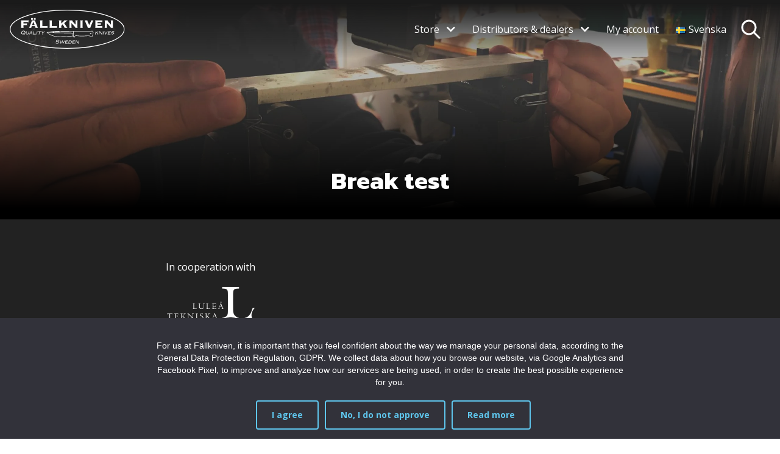

--- FILE ---
content_type: text/html; charset=UTF-8
request_url: https://fallkniven.se/en/product-information/break-test/
body_size: 18587
content:

<!doctype html>
<html lang="en-US" prefix="og: https://ogp.me/ns#">
	<head>
  <meta charset="UTF-8">
  <meta name="viewport" content="width=device-width, initial-scale=1">
  <link rel="alternate" href="https://fallkniven.se/produktinformation/bryttest/" hreflang="sv" />
<link rel="alternate" href="https://fallkniven.se/en/product-information/break-test/" hreflang="en" />
<link rel="alternate" href="https://fallkniven.se/en/product-information/break-test/" hreflang="x-default" />

<!-- Search Engine Optimization by Rank Math PRO - https://rankmath.com/ -->
<title>Break test - Fällkniven</title>
<meta name="description" content="In cooperation with"/>
<meta name="robots" content="follow, index, max-snippet:-1, max-video-preview:-1, max-image-preview:large"/>
<link rel="canonical" href="https://fallkniven.se/en/product-information/break-test/" />
<meta property="og:locale" content="en_US" />
<meta property="og:type" content="article" />
<meta property="og:title" content="Break test - Fällkniven" />
<meta property="og:description" content="In cooperation with" />
<meta property="og:url" content="https://fallkniven.se/en/product-information/break-test/" />
<meta property="og:site_name" content="Fällkniven" />
<meta property="article:publisher" content="https://www.facebook.com/FallknivenSweden/" />
<meta property="og:updated_time" content="2024-11-06T16:36:29+01:00" />
<meta property="og:image" content="https://fallkniven.se/wp-content/uploads/2022/11/bryttest-kategori-1024x768.jpg" />
<meta property="og:image:secure_url" content="https://fallkniven.se/wp-content/uploads/2022/11/bryttest-kategori-1024x768.jpg" />
<meta property="og:image:width" content="1024" />
<meta property="og:image:height" content="768" />
<meta property="og:image:alt" content="Break test" />
<meta property="og:image:type" content="image/jpeg" />
<meta property="article:published_time" content="2016-12-14T20:39:54+01:00" />
<meta property="article:modified_time" content="2024-11-06T16:36:29+01:00" />
<meta name="twitter:card" content="summary_large_image" />
<meta name="twitter:title" content="Break test - Fällkniven" />
<meta name="twitter:description" content="In cooperation with" />
<meta name="twitter:image" content="https://fallkniven.se/wp-content/uploads/2022/11/bryttest-kategori-1024x768.jpg" />
<meta name="twitter:label1" content="Time to read" />
<meta name="twitter:data1" content="2 minutes" />
<script type="application/ld+json" class="rank-math-schema-pro">{"@context":"https://schema.org","@graph":[{"@type":"Organization","@id":"https://fallkniven.se/#organization","name":"F\u00e4llkniven","url":"https://fallkniven.se","sameAs":["https://www.facebook.com/FallknivenSweden/"]},{"@type":"WebSite","@id":"https://fallkniven.se/#website","url":"https://fallkniven.se","name":"F\u00e4llkniven","publisher":{"@id":"https://fallkniven.se/#organization"},"inLanguage":"en-US"},{"@type":"ImageObject","@id":"https://fallkniven.se/wp-content/uploads/2022/11/bryttest-kategori-scaled.jpg","url":"https://fallkniven.se/wp-content/uploads/2022/11/bryttest-kategori-scaled.jpg","width":"2560","height":"1920","inLanguage":"en-US"},{"@type":"BreadcrumbList","@id":"https://fallkniven.se/en/product-information/break-test/#breadcrumb","itemListElement":[{"@type":"ListItem","position":"1","item":{"@id":"https://fallkniven.se","name":"Hem"}},{"@type":"ListItem","position":"2","item":{"@id":"https://fallkniven.se/en/product-information/","name":"Product information"}},{"@type":"ListItem","position":"3","item":{"@id":"https://fallkniven.se/en/product-information/break-test/","name":"Break test"}}]},{"@type":"WebPage","@id":"https://fallkniven.se/en/product-information/break-test/#webpage","url":"https://fallkniven.se/en/product-information/break-test/","name":"Break test - F\u00e4llkniven","datePublished":"2016-12-14T20:39:54+01:00","dateModified":"2024-11-06T16:36:29+01:00","isPartOf":{"@id":"https://fallkniven.se/#website"},"primaryImageOfPage":{"@id":"https://fallkniven.se/wp-content/uploads/2022/11/bryttest-kategori-scaled.jpg"},"inLanguage":"en-US","breadcrumb":{"@id":"https://fallkniven.se/en/product-information/break-test/#breadcrumb"}},{"@type":"Person","@id":"https://fallkniven.se/en/author/oskar/","name":"Oskar Norberg","url":"https://fallkniven.se/en/author/oskar/","image":{"@type":"ImageObject","@id":"https://secure.gravatar.com/avatar/315f7bbdddfc64925e0cb5988e32d4ca6243bcfc438f6164bb94929b19da4710?s=96&amp;d=mm&amp;r=g","url":"https://secure.gravatar.com/avatar/315f7bbdddfc64925e0cb5988e32d4ca6243bcfc438f6164bb94929b19da4710?s=96&amp;d=mm&amp;r=g","caption":"Oskar Norberg","inLanguage":"en-US"},"worksFor":{"@id":"https://fallkniven.se/#organization"}},{"@type":"Article","headline":"Break test - F\u00e4llkniven","datePublished":"2016-12-14T20:39:54+01:00","dateModified":"2024-11-06T16:36:29+01:00","author":{"@id":"https://fallkniven.se/en/author/oskar/","name":"Oskar Norberg"},"publisher":{"@id":"https://fallkniven.se/#organization"},"description":"In cooperation with","name":"Break test - F\u00e4llkniven","@id":"https://fallkniven.se/en/product-information/break-test/#richSnippet","isPartOf":{"@id":"https://fallkniven.se/en/product-information/break-test/#webpage"},"image":{"@id":"https://fallkniven.se/wp-content/uploads/2022/11/bryttest-kategori-scaled.jpg"},"inLanguage":"en-US","mainEntityOfPage":{"@id":"https://fallkniven.se/en/product-information/break-test/#webpage"}}]}</script>
<!-- /Rank Math WordPress SEO plugin -->

<link rel='dns-prefetch' href='//cdn.jsdelivr.net' />
<link rel="alternate" title="oEmbed (JSON)" type="application/json+oembed" href="https://fallkniven.se/wp-json/oembed/1.0/embed?url=https%3A%2F%2Ffallkniven.se%2Fen%2Fproduct-information%2Fbreak-test%2F&#038;lang=en" />
<link rel="alternate" title="oEmbed (XML)" type="text/xml+oembed" href="https://fallkniven.se/wp-json/oembed/1.0/embed?url=https%3A%2F%2Ffallkniven.se%2Fen%2Fproduct-information%2Fbreak-test%2F&#038;format=xml&#038;lang=en" />
<style id='wp-img-auto-sizes-contain-inline-css' type='text/css'>
img:is([sizes=auto i],[sizes^="auto," i]){contain-intrinsic-size:3000px 1500px}
/*# sourceURL=wp-img-auto-sizes-contain-inline-css */
</style>
<link rel='stylesheet' id='wp-components-css' href='https://fallkniven.se/wp-includes/css/dist/components/style.min.css?ver=6.9' type='text/css' media='all' />
<link rel='stylesheet' id='flexible-shipping-ups-blocks-integration-frontend-css' href='https://fallkniven.se/wp-content/plugins/flexible-shipping-ups-pro/build/point-selection-block-frontend.css?ver=1768807183' type='text/css' media='all' />
<link rel='stylesheet' id='flexible-shipping-ups-blocks-integration-editor-css' href='https://fallkniven.se/wp-content/plugins/flexible-shipping-ups-pro/build/point-selection-block.css?ver=1768807183' type='text/css' media='all' />
<link rel='stylesheet' id='sbi_styles-css' href='https://fallkniven.se/wp-content/plugins/instagram-feed/css/sbi-styles.min.css?ver=6.10.0' type='text/css' media='all' />
<style id='wp-emoji-styles-inline-css' type='text/css'>

	img.wp-smiley, img.emoji {
		display: inline !important;
		border: none !important;
		box-shadow: none !important;
		height: 1em !important;
		width: 1em !important;
		margin: 0 0.07em !important;
		vertical-align: -0.1em !important;
		background: none !important;
		padding: 0 !important;
	}
/*# sourceURL=wp-emoji-styles-inline-css */
</style>
<style id='wp-block-library-inline-css' type='text/css'>
:root{--wp-block-synced-color:#7a00df;--wp-block-synced-color--rgb:122,0,223;--wp-bound-block-color:var(--wp-block-synced-color);--wp-editor-canvas-background:#ddd;--wp-admin-theme-color:#007cba;--wp-admin-theme-color--rgb:0,124,186;--wp-admin-theme-color-darker-10:#006ba1;--wp-admin-theme-color-darker-10--rgb:0,107,160.5;--wp-admin-theme-color-darker-20:#005a87;--wp-admin-theme-color-darker-20--rgb:0,90,135;--wp-admin-border-width-focus:2px}@media (min-resolution:192dpi){:root{--wp-admin-border-width-focus:1.5px}}.wp-element-button{cursor:pointer}:root .has-very-light-gray-background-color{background-color:#eee}:root .has-very-dark-gray-background-color{background-color:#313131}:root .has-very-light-gray-color{color:#eee}:root .has-very-dark-gray-color{color:#313131}:root .has-vivid-green-cyan-to-vivid-cyan-blue-gradient-background{background:linear-gradient(135deg,#00d084,#0693e3)}:root .has-purple-crush-gradient-background{background:linear-gradient(135deg,#34e2e4,#4721fb 50%,#ab1dfe)}:root .has-hazy-dawn-gradient-background{background:linear-gradient(135deg,#faaca8,#dad0ec)}:root .has-subdued-olive-gradient-background{background:linear-gradient(135deg,#fafae1,#67a671)}:root .has-atomic-cream-gradient-background{background:linear-gradient(135deg,#fdd79a,#004a59)}:root .has-nightshade-gradient-background{background:linear-gradient(135deg,#330968,#31cdcf)}:root .has-midnight-gradient-background{background:linear-gradient(135deg,#020381,#2874fc)}:root{--wp--preset--font-size--normal:16px;--wp--preset--font-size--huge:42px}.has-regular-font-size{font-size:1em}.has-larger-font-size{font-size:2.625em}.has-normal-font-size{font-size:var(--wp--preset--font-size--normal)}.has-huge-font-size{font-size:var(--wp--preset--font-size--huge)}.has-text-align-center{text-align:center}.has-text-align-left{text-align:left}.has-text-align-right{text-align:right}.has-fit-text{white-space:nowrap!important}#end-resizable-editor-section{display:none}.aligncenter{clear:both}.items-justified-left{justify-content:flex-start}.items-justified-center{justify-content:center}.items-justified-right{justify-content:flex-end}.items-justified-space-between{justify-content:space-between}.screen-reader-text{border:0;clip-path:inset(50%);height:1px;margin:-1px;overflow:hidden;padding:0;position:absolute;width:1px;word-wrap:normal!important}.screen-reader-text:focus{background-color:#ddd;clip-path:none;color:#444;display:block;font-size:1em;height:auto;left:5px;line-height:normal;padding:15px 23px 14px;text-decoration:none;top:5px;width:auto;z-index:100000}html :where(.has-border-color){border-style:solid}html :where([style*=border-top-color]){border-top-style:solid}html :where([style*=border-right-color]){border-right-style:solid}html :where([style*=border-bottom-color]){border-bottom-style:solid}html :where([style*=border-left-color]){border-left-style:solid}html :where([style*=border-width]){border-style:solid}html :where([style*=border-top-width]){border-top-style:solid}html :where([style*=border-right-width]){border-right-style:solid}html :where([style*=border-bottom-width]){border-bottom-style:solid}html :where([style*=border-left-width]){border-left-style:solid}html :where(img[class*=wp-image-]){height:auto;max-width:100%}:where(figure){margin:0 0 1em}html :where(.is-position-sticky){--wp-admin--admin-bar--position-offset:var(--wp-admin--admin-bar--height,0px)}@media screen and (max-width:600px){html :where(.is-position-sticky){--wp-admin--admin-bar--position-offset:0px}}

/*# sourceURL=wp-block-library-inline-css */
</style><link rel='stylesheet' id='wc-blocks-style-css' href='https://fallkniven.se/wp-content/plugins/woocommerce/assets/client/blocks/wc-blocks.css?ver=wc-10.4.3' type='text/css' media='all' />
<style id='global-styles-inline-css' type='text/css'>
:root{--wp--preset--aspect-ratio--square: 1;--wp--preset--aspect-ratio--4-3: 4/3;--wp--preset--aspect-ratio--3-4: 3/4;--wp--preset--aspect-ratio--3-2: 3/2;--wp--preset--aspect-ratio--2-3: 2/3;--wp--preset--aspect-ratio--16-9: 16/9;--wp--preset--aspect-ratio--9-16: 9/16;--wp--preset--color--black: #000000;--wp--preset--color--cyan-bluish-gray: #abb8c3;--wp--preset--color--white: #ffffff;--wp--preset--color--pale-pink: #f78da7;--wp--preset--color--vivid-red: #cf2e2e;--wp--preset--color--luminous-vivid-orange: #ff6900;--wp--preset--color--luminous-vivid-amber: #fcb900;--wp--preset--color--light-green-cyan: #7bdcb5;--wp--preset--color--vivid-green-cyan: #00d084;--wp--preset--color--pale-cyan-blue: #8ed1fc;--wp--preset--color--vivid-cyan-blue: #0693e3;--wp--preset--color--vivid-purple: #9b51e0;--wp--preset--gradient--vivid-cyan-blue-to-vivid-purple: linear-gradient(135deg,rgb(6,147,227) 0%,rgb(155,81,224) 100%);--wp--preset--gradient--light-green-cyan-to-vivid-green-cyan: linear-gradient(135deg,rgb(122,220,180) 0%,rgb(0,208,130) 100%);--wp--preset--gradient--luminous-vivid-amber-to-luminous-vivid-orange: linear-gradient(135deg,rgb(252,185,0) 0%,rgb(255,105,0) 100%);--wp--preset--gradient--luminous-vivid-orange-to-vivid-red: linear-gradient(135deg,rgb(255,105,0) 0%,rgb(207,46,46) 100%);--wp--preset--gradient--very-light-gray-to-cyan-bluish-gray: linear-gradient(135deg,rgb(238,238,238) 0%,rgb(169,184,195) 100%);--wp--preset--gradient--cool-to-warm-spectrum: linear-gradient(135deg,rgb(74,234,220) 0%,rgb(151,120,209) 20%,rgb(207,42,186) 40%,rgb(238,44,130) 60%,rgb(251,105,98) 80%,rgb(254,248,76) 100%);--wp--preset--gradient--blush-light-purple: linear-gradient(135deg,rgb(255,206,236) 0%,rgb(152,150,240) 100%);--wp--preset--gradient--blush-bordeaux: linear-gradient(135deg,rgb(254,205,165) 0%,rgb(254,45,45) 50%,rgb(107,0,62) 100%);--wp--preset--gradient--luminous-dusk: linear-gradient(135deg,rgb(255,203,112) 0%,rgb(199,81,192) 50%,rgb(65,88,208) 100%);--wp--preset--gradient--pale-ocean: linear-gradient(135deg,rgb(255,245,203) 0%,rgb(182,227,212) 50%,rgb(51,167,181) 100%);--wp--preset--gradient--electric-grass: linear-gradient(135deg,rgb(202,248,128) 0%,rgb(113,206,126) 100%);--wp--preset--gradient--midnight: linear-gradient(135deg,rgb(2,3,129) 0%,rgb(40,116,252) 100%);--wp--preset--font-size--small: 13px;--wp--preset--font-size--medium: 20px;--wp--preset--font-size--large: 36px;--wp--preset--font-size--x-large: 42px;--wp--preset--spacing--20: 0.44rem;--wp--preset--spacing--30: 0.67rem;--wp--preset--spacing--40: 1rem;--wp--preset--spacing--50: 1.5rem;--wp--preset--spacing--60: 2.25rem;--wp--preset--spacing--70: 3.38rem;--wp--preset--spacing--80: 5.06rem;--wp--preset--shadow--natural: 6px 6px 9px rgba(0, 0, 0, 0.2);--wp--preset--shadow--deep: 12px 12px 50px rgba(0, 0, 0, 0.4);--wp--preset--shadow--sharp: 6px 6px 0px rgba(0, 0, 0, 0.2);--wp--preset--shadow--outlined: 6px 6px 0px -3px rgb(255, 255, 255), 6px 6px rgb(0, 0, 0);--wp--preset--shadow--crisp: 6px 6px 0px rgb(0, 0, 0);}:where(.is-layout-flex){gap: 0.5em;}:where(.is-layout-grid){gap: 0.5em;}body .is-layout-flex{display: flex;}.is-layout-flex{flex-wrap: wrap;align-items: center;}.is-layout-flex > :is(*, div){margin: 0;}body .is-layout-grid{display: grid;}.is-layout-grid > :is(*, div){margin: 0;}:where(.wp-block-columns.is-layout-flex){gap: 2em;}:where(.wp-block-columns.is-layout-grid){gap: 2em;}:where(.wp-block-post-template.is-layout-flex){gap: 1.25em;}:where(.wp-block-post-template.is-layout-grid){gap: 1.25em;}.has-black-color{color: var(--wp--preset--color--black) !important;}.has-cyan-bluish-gray-color{color: var(--wp--preset--color--cyan-bluish-gray) !important;}.has-white-color{color: var(--wp--preset--color--white) !important;}.has-pale-pink-color{color: var(--wp--preset--color--pale-pink) !important;}.has-vivid-red-color{color: var(--wp--preset--color--vivid-red) !important;}.has-luminous-vivid-orange-color{color: var(--wp--preset--color--luminous-vivid-orange) !important;}.has-luminous-vivid-amber-color{color: var(--wp--preset--color--luminous-vivid-amber) !important;}.has-light-green-cyan-color{color: var(--wp--preset--color--light-green-cyan) !important;}.has-vivid-green-cyan-color{color: var(--wp--preset--color--vivid-green-cyan) !important;}.has-pale-cyan-blue-color{color: var(--wp--preset--color--pale-cyan-blue) !important;}.has-vivid-cyan-blue-color{color: var(--wp--preset--color--vivid-cyan-blue) !important;}.has-vivid-purple-color{color: var(--wp--preset--color--vivid-purple) !important;}.has-black-background-color{background-color: var(--wp--preset--color--black) !important;}.has-cyan-bluish-gray-background-color{background-color: var(--wp--preset--color--cyan-bluish-gray) !important;}.has-white-background-color{background-color: var(--wp--preset--color--white) !important;}.has-pale-pink-background-color{background-color: var(--wp--preset--color--pale-pink) !important;}.has-vivid-red-background-color{background-color: var(--wp--preset--color--vivid-red) !important;}.has-luminous-vivid-orange-background-color{background-color: var(--wp--preset--color--luminous-vivid-orange) !important;}.has-luminous-vivid-amber-background-color{background-color: var(--wp--preset--color--luminous-vivid-amber) !important;}.has-light-green-cyan-background-color{background-color: var(--wp--preset--color--light-green-cyan) !important;}.has-vivid-green-cyan-background-color{background-color: var(--wp--preset--color--vivid-green-cyan) !important;}.has-pale-cyan-blue-background-color{background-color: var(--wp--preset--color--pale-cyan-blue) !important;}.has-vivid-cyan-blue-background-color{background-color: var(--wp--preset--color--vivid-cyan-blue) !important;}.has-vivid-purple-background-color{background-color: var(--wp--preset--color--vivid-purple) !important;}.has-black-border-color{border-color: var(--wp--preset--color--black) !important;}.has-cyan-bluish-gray-border-color{border-color: var(--wp--preset--color--cyan-bluish-gray) !important;}.has-white-border-color{border-color: var(--wp--preset--color--white) !important;}.has-pale-pink-border-color{border-color: var(--wp--preset--color--pale-pink) !important;}.has-vivid-red-border-color{border-color: var(--wp--preset--color--vivid-red) !important;}.has-luminous-vivid-orange-border-color{border-color: var(--wp--preset--color--luminous-vivid-orange) !important;}.has-luminous-vivid-amber-border-color{border-color: var(--wp--preset--color--luminous-vivid-amber) !important;}.has-light-green-cyan-border-color{border-color: var(--wp--preset--color--light-green-cyan) !important;}.has-vivid-green-cyan-border-color{border-color: var(--wp--preset--color--vivid-green-cyan) !important;}.has-pale-cyan-blue-border-color{border-color: var(--wp--preset--color--pale-cyan-blue) !important;}.has-vivid-cyan-blue-border-color{border-color: var(--wp--preset--color--vivid-cyan-blue) !important;}.has-vivid-purple-border-color{border-color: var(--wp--preset--color--vivid-purple) !important;}.has-vivid-cyan-blue-to-vivid-purple-gradient-background{background: var(--wp--preset--gradient--vivid-cyan-blue-to-vivid-purple) !important;}.has-light-green-cyan-to-vivid-green-cyan-gradient-background{background: var(--wp--preset--gradient--light-green-cyan-to-vivid-green-cyan) !important;}.has-luminous-vivid-amber-to-luminous-vivid-orange-gradient-background{background: var(--wp--preset--gradient--luminous-vivid-amber-to-luminous-vivid-orange) !important;}.has-luminous-vivid-orange-to-vivid-red-gradient-background{background: var(--wp--preset--gradient--luminous-vivid-orange-to-vivid-red) !important;}.has-very-light-gray-to-cyan-bluish-gray-gradient-background{background: var(--wp--preset--gradient--very-light-gray-to-cyan-bluish-gray) !important;}.has-cool-to-warm-spectrum-gradient-background{background: var(--wp--preset--gradient--cool-to-warm-spectrum) !important;}.has-blush-light-purple-gradient-background{background: var(--wp--preset--gradient--blush-light-purple) !important;}.has-blush-bordeaux-gradient-background{background: var(--wp--preset--gradient--blush-bordeaux) !important;}.has-luminous-dusk-gradient-background{background: var(--wp--preset--gradient--luminous-dusk) !important;}.has-pale-ocean-gradient-background{background: var(--wp--preset--gradient--pale-ocean) !important;}.has-electric-grass-gradient-background{background: var(--wp--preset--gradient--electric-grass) !important;}.has-midnight-gradient-background{background: var(--wp--preset--gradient--midnight) !important;}.has-small-font-size{font-size: var(--wp--preset--font-size--small) !important;}.has-medium-font-size{font-size: var(--wp--preset--font-size--medium) !important;}.has-large-font-size{font-size: var(--wp--preset--font-size--large) !important;}.has-x-large-font-size{font-size: var(--wp--preset--font-size--x-large) !important;}
/*# sourceURL=global-styles-inline-css */
</style>

<style id='classic-theme-styles-inline-css' type='text/css'>
/*! This file is auto-generated */
.wp-block-button__link{color:#fff;background-color:#32373c;border-radius:9999px;box-shadow:none;text-decoration:none;padding:calc(.667em + 2px) calc(1.333em + 2px);font-size:1.125em}.wp-block-file__button{background:#32373c;color:#fff;text-decoration:none}
/*# sourceURL=/wp-includes/css/classic-themes.min.css */
</style>
<link rel='stylesheet' id='cookie-notice-front-css' href='https://fallkniven.se/wp-content/plugins/cookie-notice/css/front.min.css?ver=2.5.11' type='text/css' media='all' />
<link rel='stylesheet' id='fgf-frontend-css' href='https://fallkniven.se/wp-content/plugins/free-gifts-for-woocommerce/assets/css/frontend.css?ver=12.9.0' type='text/css' media='all' />
<link rel='stylesheet' id='owl-carousel-css' href='https://fallkniven.se/wp-content/plugins/free-gifts-for-woocommerce/assets/css/owl.carousel.min.css?ver=12.9.0' type='text/css' media='all' />
<link rel='stylesheet' id='fgf-owl-carousel-css' href='https://fallkniven.se/wp-content/plugins/free-gifts-for-woocommerce/assets/css/owl-carousel-enhanced.css?ver=12.9.0' type='text/css' media='all' />
<link rel='stylesheet' id='lightcase-css' href='https://fallkniven.se/wp-content/plugins/free-gifts-for-woocommerce/assets/css/lightcase.min.css?ver=12.9.0' type='text/css' media='all' />
<style id='woocommerce-inline-inline-css' type='text/css'>
.woocommerce form .form-row .required { visibility: visible; }
/*# sourceURL=woocommerce-inline-inline-css */
</style>
<link rel='stylesheet' id='wc-memberships-frontend-css' href='https://fallkniven.se/wp-content/plugins/woocommerce-memberships/assets/css/frontend/wc-memberships-frontend.min.css?ver=1.27.5' type='text/css' media='all' />
<link rel='stylesheet' id='tablepress-default-css' href='https://fallkniven.se/wp-content/plugins/tablepress/css/build/default.css?ver=3.2.6' type='text/css' media='all' />
<link rel='stylesheet' id='swish-ecommerce-css' href='https://fallkniven.se/wp-content/plugins/woo-swish-e-commerce/assets/stylesheets/swish.css?ver=3.7.6' type='text/css' media='all' />
<link rel='stylesheet' id='theme-css-css' href='https://fallkniven.se/wp-content/themes/fallkniven_theme/assets/theme.min.css?ver=1.0.0' type='text/css' media='all' />
<link rel='stylesheet' id='fontawesome-css-css' href='https://fallkniven.se/wp-content/themes/fallkniven_theme/assets/fontawesome-free/css/all.min.css?ver=5.15.3' type='text/css' media='all' />
<script type="text/template" id="tmpl-variation-template">
	<div class="woocommerce-variation-description">{{{ data.variation.variation_description }}}</div>
	<div class="woocommerce-variation-price">{{{ data.variation.price_html }}}</div>
	<div class="woocommerce-variation-availability">{{{ data.variation.availability_html }}}</div>
</script>
<script type="text/template" id="tmpl-unavailable-variation-template">
	<p role="alert">Sorry, this product is unavailable. Please choose a different combination.</p>
</script>
<script type="text/javascript" src="https://fallkniven.se/wp-includes/js/jquery/jquery.min.js?ver=3.7.1" id="jquery-core-js"></script>
<script type="text/javascript" src="https://fallkniven.se/wp-includes/js/jquery/jquery-migrate.min.js?ver=3.4.1" id="jquery-migrate-js"></script>
<script type="text/javascript" src="https://fallkniven.se/wp-includes/js/underscore.min.js?ver=1.13.7" id="underscore-js"></script>
<script type="text/javascript" id="wp-util-js-extra">
/* <![CDATA[ */
var _wpUtilSettings = {"ajax":{"url":"/wp-admin/admin-ajax.php"}};
//# sourceURL=wp-util-js-extra
/* ]]> */
</script>
<script type="text/javascript" src="https://fallkniven.se/wp-includes/js/wp-util.min.js?ver=6.9" id="wp-util-js"></script>
<script type="text/javascript" src="https://fallkniven.se/wp-content/plugins/woocommerce/assets/js/jquery-blockui/jquery.blockUI.min.js?ver=2.7.0-wc.10.4.3" id="wc-jquery-blockui-js" data-wp-strategy="defer"></script>
<script type="text/javascript" id="cookie-notice-front-js-before">
/* <![CDATA[ */
var cnArgs = {"ajaxUrl":"https:\/\/fallkniven.se\/wp-admin\/admin-ajax.php","nonce":"3d6335324e","hideEffect":"slide","position":"bottom","onScroll":false,"onScrollOffset":100,"onClick":false,"cookieName":"cookie_notice_accepted","cookieTime":31536000,"cookieTimeRejected":2592000,"globalCookie":false,"redirection":true,"cache":false,"revokeCookies":false,"revokeCookiesOpt":"automatic"};

//# sourceURL=cookie-notice-front-js-before
/* ]]> */
</script>
<script type="text/javascript" src="https://fallkniven.se/wp-content/plugins/cookie-notice/js/front.min.js?ver=2.5.11" id="cookie-notice-front-js"></script>
<script type="text/javascript" id="fgf-frontend-js-extra">
/* <![CDATA[ */
var fgf_frontend_params = {"is_block_cart":"","is_block_checkout":"","gift_products_pagination_nonce":"941e724a7c","gift_product_nonce":"a022412119","ajaxurl":"https://fallkniven.se/wp-admin/admin-ajax.php","current_page_url":"https://fallkniven.se/en/product-information/break-test/","add_to_cart_link":"https://fallkniven.se/en/product-information/break-test/?fgf_gift_product=%s&fgf_rule_id=%s&fgf_buy_product_id=%s&fgf_coupon_id=%s","ajax_add_to_cart":"no","quantity_field_enabled":"2","dropdown_add_to_cart_behaviour":"1","dropdown_display_type":"1","add_to_cart_alert_message":"Please select a Gift","force_checkout_type":"1"};
//# sourceURL=fgf-frontend-js-extra
/* ]]> */
</script>
<script type="text/javascript" src="https://fallkniven.se/wp-content/plugins/free-gifts-for-woocommerce/assets/js/frontend.js?ver=12.9.0" id="fgf-frontend-js"></script>
<script type="text/javascript" src="https://fallkniven.se/wp-content/plugins/free-gifts-for-woocommerce/assets/js/owl.carousel.min.js?ver=12.9.0" id="owl-carousel-js"></script>
<script type="text/javascript" id="fgf-owl-carousel-js-extra">
/* <![CDATA[ */
var fgf_owl_carousel_params = {"desktop_count":"3","tablet_count":"2","mobile_count":"1","item_margin":"10","nav":"true","nav_prev_text":"\u003C","nav_next_text":"\u003E","pagination":"true","item_per_slide":"1","slide_speed":"5000","auto_play":"true"};
//# sourceURL=fgf-owl-carousel-js-extra
/* ]]> */
</script>
<script type="text/javascript" src="https://fallkniven.se/wp-content/plugins/free-gifts-for-woocommerce/assets/js/owl-carousel-enhanced.js?ver=12.9.0" id="fgf-owl-carousel-js"></script>
<script type="text/javascript" src="https://fallkniven.se/wp-content/plugins/free-gifts-for-woocommerce/assets/js/lightcase.min.js?ver=12.9.0" id="lightcase-js"></script>
<script type="text/javascript" src="https://fallkniven.se/wp-content/plugins/free-gifts-for-woocommerce/assets/js/fgf-lightcase-enhanced.js?ver=12.9.0" id="fgf-lightcase-js"></script>
<script type="text/javascript" id="3d-flip-book-client-locale-loader-js-extra">
/* <![CDATA[ */
var FB3D_CLIENT_LOCALE = {"ajaxurl":"https://fallkniven.se/wp-admin/admin-ajax.php","dictionary":{"Table of contents":"Table of contents","Close":"Close","Bookmarks":"Bookmarks","Thumbnails":"Thumbnails","Search":"Search","Share":"Share","Facebook":"Facebook","Twitter":"Twitter","Email":"Email","Play":"Play","Previous page":"Previous page","Next page":"Next page","Zoom in":"Zoom in","Zoom out":"Zoom out","Fit view":"Fit view","Auto play":"Auto play","Full screen":"Full screen","More":"More","Smart pan":"Smart pan","Single page":"Single page","Sounds":"Sounds","Stats":"Stats","Print":"Print","Download":"Download","Goto first page":"Goto first page","Goto last page":"Goto last page"},"images":"https://fallkniven.se/wp-content/plugins/interactive-3d-flipbook-powered-physics-engine/assets/images/","jsData":{"urls":[],"posts":{"ids_mis":[],"ids":[]},"pages":[],"firstPages":[],"bookCtrlProps":[],"bookTemplates":[]},"key":"3d-flip-book","pdfJS":{"pdfJsLib":"https://fallkniven.se/wp-content/plugins/interactive-3d-flipbook-powered-physics-engine/assets/js/pdf.min.js?ver=4.3.136","pdfJsWorker":"https://fallkniven.se/wp-content/plugins/interactive-3d-flipbook-powered-physics-engine/assets/js/pdf.worker.js?ver=4.3.136","stablePdfJsLib":"https://fallkniven.se/wp-content/plugins/interactive-3d-flipbook-powered-physics-engine/assets/js/stable/pdf.min.js?ver=2.5.207","stablePdfJsWorker":"https://fallkniven.se/wp-content/plugins/interactive-3d-flipbook-powered-physics-engine/assets/js/stable/pdf.worker.js?ver=2.5.207","pdfJsCMapUrl":"https://fallkniven.se/wp-content/plugins/interactive-3d-flipbook-powered-physics-engine/assets/cmaps/"},"cacheurl":"https://fallkniven.se/wp-content/uploads/3d-flip-book/cache/","pluginsurl":"https://fallkniven.se/wp-content/plugins/","pluginurl":"https://fallkniven.se/wp-content/plugins/interactive-3d-flipbook-powered-physics-engine/","thumbnailSize":{"width":"150","height":"150"},"version":"1.16.17"};
//# sourceURL=3d-flip-book-client-locale-loader-js-extra
/* ]]> */
</script>
<script type="text/javascript" src="https://fallkniven.se/wp-content/plugins/interactive-3d-flipbook-powered-physics-engine/assets/js/client-locale-loader.js?ver=1.16.17" id="3d-flip-book-client-locale-loader-js" async="async" data-wp-strategy="async"></script>
<script type="text/javascript" id="open_wp_js-js-extra">
/* <![CDATA[ */
var we_are_open_wp_ajax = {"url":"https://fallkniven.se/wp-admin/admin-ajax.php","action":"we_are_open_wp_ajax"};
//# sourceURL=open_wp_js-js-extra
/* ]]> */
</script>
<script type="text/javascript" src="https://fallkniven.se/wp-content/plugins/opening-hours/wp/js/js.js?ver=6.9" id="open_wp_js-js"></script>
<script type="text/javascript" id="wc-add-to-cart-js-extra">
/* <![CDATA[ */
var wc_add_to_cart_params = {"ajax_url":"/wp-admin/admin-ajax.php","wc_ajax_url":"/en/?wc-ajax=%%endpoint%%","i18n_view_cart":"View cart","cart_url":"https://fallkniven.se/en/cart/","is_cart":"","cart_redirect_after_add":"no"};
//# sourceURL=wc-add-to-cart-js-extra
/* ]]> */
</script>
<script type="text/javascript" src="https://fallkniven.se/wp-content/plugins/woocommerce/assets/js/frontend/add-to-cart.min.js?ver=10.4.3" id="wc-add-to-cart-js" defer="defer" data-wp-strategy="defer"></script>
<script type="text/javascript" src="https://fallkniven.se/wp-content/plugins/woocommerce/assets/js/js-cookie/js.cookie.min.js?ver=2.1.4-wc.10.4.3" id="wc-js-cookie-js" defer="defer" data-wp-strategy="defer"></script>
<script type="text/javascript" id="woocommerce-js-extra">
/* <![CDATA[ */
var woocommerce_params = {"ajax_url":"/wp-admin/admin-ajax.php","wc_ajax_url":"/en/?wc-ajax=%%endpoint%%","i18n_password_show":"Show password","i18n_password_hide":"Hide password"};
//# sourceURL=woocommerce-js-extra
/* ]]> */
</script>
<script type="text/javascript" src="https://fallkniven.se/wp-content/plugins/woocommerce/assets/js/frontend/woocommerce.min.js?ver=10.4.3" id="woocommerce-js" defer="defer" data-wp-strategy="defer"></script>
<script type="text/javascript" id="waiting-for-swish-callback-js-extra">
/* <![CDATA[ */
var swish = {"logo":"https://fallkniven.se/wp-content/plugins/woo-swish-e-commerce/assets/images/Swish_Logo_Primary_Light-BG_SVG.svg","ajaxurl":"https://fallkniven.se/wp-admin/admin-ajax.php","nonce":"21f2469fb1","message":"Start your Swish App and authorize the payment","frontendLogging":""};
//# sourceURL=waiting-for-swish-callback-js-extra
/* ]]> */
</script>
<script type="text/javascript" src="https://fallkniven.se/wp-content/plugins/woo-swish-e-commerce/assets/javascript/swish.js?ver=3.7.6" id="waiting-for-swish-callback-js"></script>
<link rel="https://api.w.org/" href="https://fallkniven.se/wp-json/" /><link rel="alternate" title="JSON" type="application/json" href="https://fallkniven.se/wp-json/wp/v2/pages/6839" /><link rel="EditURI" type="application/rsd+xml" title="RSD" href="https://fallkniven.se/xmlrpc.php?rsd" />
<meta name="generator" content="WordPress 6.9" />
<link rel='shortlink' href='https://fallkniven.se/?p=6839' />
<!-- Google site verification - Google for WooCommerce -->
<meta name="google-site-verification" content="dCxUIhpyK0mmaEiFnRo-EpAzprw4wDg7YdNl0IOu25c" />
	<noscript><style>.woocommerce-product-gallery{ opacity: 1 !important; }</style></noscript>
	<link rel="icon" href="https://fallkniven.se/wp-content/uploads/2017/02/cropped-fallkniven_logo_black_png_512-1-32x32.png" sizes="32x32" />
<link rel="icon" href="https://fallkniven.se/wp-content/uploads/2017/02/cropped-fallkniven_logo_black_png_512-1-192x192.png" sizes="192x192" />
<link rel="apple-touch-icon" href="https://fallkniven.se/wp-content/uploads/2017/02/cropped-fallkniven_logo_black_png_512-1-180x180.png" />
<meta name="msapplication-TileImage" content="https://fallkniven.se/wp-content/uploads/2017/02/cropped-fallkniven_logo_black_png_512-1-270x270.png" />

		<!-- Global site tag (gtag.js) - Google Ads: AW-11000071054 - Google for WooCommerce -->
		<script async src="https://www.googletagmanager.com/gtag/js?id=AW-11000071054"></script>
		<script>
			window.dataLayer = window.dataLayer || [];
			function gtag() { dataLayer.push(arguments); }
			gtag( 'consent', 'default', {
				analytics_storage: 'denied',
				ad_storage: 'denied',
				ad_user_data: 'denied',
				ad_personalization: 'denied',
				region: ['AT', 'BE', 'BG', 'HR', 'CY', 'CZ', 'DK', 'EE', 'FI', 'FR', 'DE', 'GR', 'HU', 'IS', 'IE', 'IT', 'LV', 'LI', 'LT', 'LU', 'MT', 'NL', 'NO', 'PL', 'PT', 'RO', 'SK', 'SI', 'ES', 'SE', 'GB', 'CH'],
				wait_for_update: 500,
			} );
			gtag('js', new Date());
			gtag('set', 'developer_id.dOGY3NW', true);
			gtag("config", "AW-11000071054", { "groups": "GLA", "send_page_view": false });		</script>

		</head>
	<body class="wp-singular page-template-default page page-id-6839 page-child parent-pageid-6848 wp-theme-fallkniven_theme theme-fallkniven_theme cookies-not-set woocommerce-no-js">
	    <!--[if IE]>
	      <div class="alert alert-warning">
	        You are using an <strong>outdated</strong> browser. Please <a href="http://browsehappy.com/">upgrade your browser</a> to improve your experience.	      </div>
	    <![endif]-->
	    	    
<div id="nav-icon" class="d-lg-none">
	<div class="icon">
		<span></span>
		<span></span>
	</div>

	<div class="icon-text">Menu</div>
	<div class="icon-text-close">Close</div>
</div>

<div id="search-icon">
	<div class="icon"></div>
</div>

<header id="header" class="fixed-top">
	
	<div class="row h-100">
		
		<div class="col-auto my-auto">
			<a href="https://fallkniven.se/en/">
				<img class="logo ms-3" src="https://fallkniven.se/wp-content/themes/fallkniven_theme/assets/images/fallkniven.svg" width="" height="" alt="Fällkniven" />
			</a>
		</div>
	
		<div class="col my-auto me-6">
			<nav class="nav-primary">
				<div class="menu-main-navigation-english-container"><ul id="menu-main-navigation-english" class="primary-navigation"><li id="menu-item-33070" class="menu-item menu-item-type-post_type menu-item-object-page menu-item-has-children menu-item-33070"><a href="https://fallkniven.se/en/store/">Store</a>
<ul class="sub-menu">
	<li id="menu-item-37464" class="menu-item menu-item-type-taxonomy menu-item-object-product_cat menu-item-37464"><a href="https://fallkniven.se/en/product-category/new-products/">New products</a></li>
	<li id="menu-item-37461" class="menu-item menu-item-type-taxonomy menu-item-object-product_cat menu-item-37461"><a href="https://fallkniven.se/en/product-category/folding-knives/">Folding knives</a></li>
	<li id="menu-item-49066" class="menu-item menu-item-type-taxonomy menu-item-object-product_cat menu-item-49066"><a href="https://fallkniven.se/en/product-category/folding-knives/accessories/">Accessories &#8211; Folding knives</a></li>
	<li id="menu-item-43334" class="menu-item menu-item-type-taxonomy menu-item-object-product_cat menu-item-43334"><a href="https://fallkniven.se/en/product-category/folding-knives/spareparts/">Spare parts &#8211; Folding knives</a></li>
	<li id="menu-item-37460" class="menu-item menu-item-type-taxonomy menu-item-object-product_cat menu-item-37460"><a href="https://fallkniven.se/en/product-category/fixed-blades/">Fixed blades</a></li>
	<li id="menu-item-49065" class="menu-item menu-item-type-taxonomy menu-item-object-product_cat menu-item-49065"><a href="https://fallkniven.se/en/product-category/fixed-blades/accessories-en/">Accessories &#8211; Fixed blades</a></li>
	<li id="menu-item-43333" class="menu-item menu-item-type-taxonomy menu-item-object-product_cat menu-item-43333"><a href="https://fallkniven.se/en/product-category/fixed-blades/spareparts_en/">Spare parts &#8211; Fixed blades</a></li>
	<li id="menu-item-37457" class="menu-item menu-item-type-taxonomy menu-item-object-product_cat menu-item-37457"><a href="https://fallkniven.se/en/product-category/chefs-knives/">Chef&#8217;s knives</a></li>
	<li id="menu-item-37458" class="menu-item menu-item-type-taxonomy menu-item-object-product_cat menu-item-37458"><a href="https://fallkniven.se/en/product-category/fixed-blades/exclusive-knives/">Exclusive knives</a></li>
	<li id="menu-item-37463" class="menu-item menu-item-type-taxonomy menu-item-object-product_cat menu-item-37463"><a href="https://fallkniven.se/en/product-category/limited-edition-en/">Limited Edition</a></li>
	<li id="menu-item-49663" class="menu-item menu-item-type-taxonomy menu-item-object-product_cat menu-item-49663"><a href="https://fallkniven.se/en/product-category/scissors/">Scissors</a></li>
	<li id="menu-item-49664" class="menu-item menu-item-type-taxonomy menu-item-object-product_cat menu-item-49664"><a href="https://fallkniven.se/en/product-category/accessories-scissors/">Accessories &#8211; Scissors</a></li>
	<li id="menu-item-49665" class="menu-item menu-item-type-taxonomy menu-item-object-product_cat menu-item-49665"><a href="https://fallkniven.se/en/product-category/spare-parts-scissors/">Spare Parts &#8211; Scissors</a></li>
	<li id="menu-item-37467" class="menu-item menu-item-type-taxonomy menu-item-object-product_cat menu-item-37467"><a href="https://fallkniven.se/en/product-category/sharpeners/">Sharpeners</a></li>
	<li id="menu-item-37459" class="menu-item menu-item-type-taxonomy menu-item-object-product_cat menu-item-37459"><a href="https://fallkniven.se/en/product-category/extra-sheaths/">Extra sheaths</a></li>
	<li id="menu-item-37462" class="menu-item menu-item-type-taxonomy menu-item-object-product_cat menu-item-37462"><a href="https://fallkniven.se/en/product-category/knifecare/">Knife care</a></li>
	<li id="menu-item-37466" class="menu-item menu-item-type-taxonomy menu-item-object-product_cat menu-item-37466"><a href="https://fallkniven.se/en/product-category/promotion/">Promotion items</a></li>
	<li id="menu-item-37465" class="menu-item menu-item-type-taxonomy menu-item-object-product_cat menu-item-37465"><a href="https://fallkniven.se/en/product-category/outlet-en/">Outlet</a></li>
</ul>
</li>
<li id="menu-item-33081" class="no-link menu-item menu-item-type-custom menu-item-object-custom menu-item-has-children menu-item-33081"><a>Distributors &#038; dealers</a>
<ul class="sub-menu">
	<li id="menu-item-33082" class="menu-item menu-item-type-post_type menu-item-object-page menu-item-33082"><a href="https://fallkniven.se/en/distributors/">Distributors</a></li>
	<li id="menu-item-33083" class="menu-item menu-item-type-post_type menu-item-object-page menu-item-33083"><a href="https://fallkniven.se/en/scandinavian-dealers/">Scandinavian dealers</a></li>
	<li id="menu-item-33126" class="menu-item menu-item-type-post_type menu-item-object-page menu-item-33126"><a href="https://fallkniven.se/en/authorized-dealers/">Dealers outside of Scandinavia</a></li>
</ul>
</li>
<li id="menu-item-33078" class="menu-item menu-item-type-post_type menu-item-object-page menu-item-33078"><a href="https://fallkniven.se/en/my-account/">My account</a></li>
<li id="menu-item-33071-sv" class="lang-item lang-item-23 lang-item-sv lang-item-first menu-item menu-item-type-custom menu-item-object-custom menu-item-33071-sv"><a href="https://fallkniven.se/produktinformation/bryttest/" hreflang="sv-SE" lang="sv-SE"><img src="[data-uri]" alt="" width="16" height="11" style="width: 16px; height: 11px;" /><span style="margin-left:0.3em;">Svenska</span></a></li>
<li id="menu-item-33079" class="cart-icon cart-menu-item menu-item menu-item-type-custom menu-item-object-custom d-none menu-item-33079"><a href="#cart-menu" data-bs-toggle="offcanvas">Cart</a></li>
</ul></div>			</nav>
		</div>

	</div>		

</header>


<div id="cart-menu" class="offcanvas offcanvas-end" data-bs-scroll="true" tabindex="-1" >
	<div class="offcanvas-body">
		<div>
			<section class="widget woocommerce_widget_cart-2 woocommerce widget_shopping_cart"><div class="widget_shopping_cart_content"></div></section>					</div>
	</div>
</div>

<div id="search-container" class="">
	<section class="widget header-wide woocommerce_product_search-13 woocommerce widget_product_search"><form role="search" method="get" class="woocommerce-product-search" action="https://fallkniven.se/en/">
	<label class="screen-reader-text" for="woocommerce-product-search-field-0">Search for:</label>
	<input type="search" id="woocommerce-product-search-field-0" class="search-field" placeholder="Search products&hellip;" value="" name="s" />
	<button type="submit" value="Search" class="">Search</button>
	<input type="hidden" name="post_type" value="product" />
</form>
</section></div>
	    	
	<section class="top-container subpage" style="background-image: url(https://fallkniven.se/wp-content/uploads/2022/11/bryttest-kategori-scaled.jpg);">
		<div class="container h-100">
			<div class="row h-100 justify-content-center">
				<div class="content-container col-md-10 col-xl-8 mt-auto mb-3 mb-md-5 text-center position-relative">
					<h1>Break test</h1>				</div>
			</div>
		</div>
		
		<div class="overlay"></div>
	</section>



	<section class="page-container gray-dark pt-6 pb-6">
		<div class="container">
			<div class="row justify-content-center">
				<div class="col-12 col-md-10 col-xl-8">
						
					<p>In cooperation with</p>
<p><a href="https://fallkniven.se/wp-content/uploads/2021/10/ltu-inv.png"><img decoding="async" class="wp-image-33621 alignnone" src="https://fallkniven.se/wp-content/uploads/2021/10/ltu-inv-300x149.png" alt="" width="150" height="75" srcset="https://fallkniven.se/wp-content/uploads/2021/10/ltu-inv-300x149.png 300w, https://fallkniven.se/wp-content/uploads/2021/10/ltu-inv.png 570w" sizes="(max-width: 150px) 100vw, 150px" /></a></p>
<h2>Discussion</h2>
<p>When it comes to knives for survival use, one of the most important requirements is that the knife should be strong. The figures and graphs below shows the strength in a number of our knives. What says most about the strength of a knife is at which bending momentum (torque) the knife breaks.</p>
<h4><strong>Discuss in this way:</strong></h4>
<p>Mod. A1 breaks at a load of 2,375 N (or a weight of 242 kg/556 lbs) when the tested length is 150 mm (6&#8243;).</p>
<p>If you make a knife longer, you will need less load or power for breaking it but the bending moment (torque) is just the same. This circumstance (the fact that the torque is the same) makes it possible to compare knives with each other with regard to the strength quality.</p>
<p>Factors which determine the strength of a knife are its blade length, blade thickness (blade geometry), steel quality and technical design. A long blade gives you more power, a thick, sturdy blade is stiffer, a well-treated high-end steel stands strain better and a well-designed knife is free from natural breaking zones.</p>
<p>Depending on what you want from a knife you should consider these qualities before you make your purchase, only then will you be able to make the optimal choice.</p>
<p>Our knives are designed to serve as standard knives under normal conditions, but stand much more than everyday use normally demands if you are suddenly forced to rely upon the strength, edge retention and design of the knife. These knives are the result of a superoptimized combination of a high-end steel (VG10) and an accomplished technical, purposeful, ergonomic design.</p>
<h2>Background</h2>
<p>The Division of Solid Mechanics at Lulea University of Technology in cooperation with Fallkniven AB has produced a testing methodology to examine the flexural strength of knives. Since the test is to re-create authentic conditions, no allowances have been made for factors such as pull speed and pull distance in the test, but the test concentrates on applied load in the form of tensile load (kN) and bending moment (Nm). Based on this methodology, testing has been carried out at the laboratory of The Division of Solid Mechanics.</p>
<h2>Experiment set-up</h2>
<p>A tensile machine of the Dartec brand has been used for the experiment, capable of producing forces at ±250 kN. To this machine was applied a knife-holder and a wire to apply force upon the handle of the knife. To secure the locations of the wire on the knife handle, a screw brace was applied to the handle, so that the wire came between the jaws of the brace and could run freely in all directions except along the knife handle. In this way, any uneven loads were compensated for in directions other than vertical. The abutments on the knife-holder were so formed as to compensate for knife blades of different thickness and in order to give a well-defined breaking point independent of the bending of the knife blade.</p>
<p><img fetchpriority="high" decoding="async" class="size-full wp-image-1533 alignleft" src="https://fallkniven.se/wp-content/uploads/2016/03/eng-ritning.jpg" alt="eng-ritning" width="299" height="233" /> <img decoding="async" class="size-full wp-image-1515 alignnone" src="https://fallkniven.se/wp-content/uploads/2016/03/maskin.gif" alt="maskin" width="200" height="300" /></p>
<h2>Testing</h2>
<p>Testing was carried out under controlled conditions with a constant pull speed of 1mm/sec., which gave a varying force. The testing was carried out at a constant temperature of 20°C (68°F). The length of the tested knives varied a good deal, and therefore it was decided to set the breaking point at 30 % along the blade reckoned from the tip, at the point where the blade reaches its full thickness and width. A basic load of 100N was applied to the knives, except for knife WM1, which was subjected to a load of 50N, owing to its small size.</p>
				</div>
			</div>
		</div>
	</section>


		<section class="pagebuilder_part position-relative pagebuilder_type_text_and_images pt-6 pb-6 gray-dark" >
			
						
			
<div class="container pb-4">
	<div class="row justify-content-center">
		<div class="col-12 col-md-10 col-xl-8">
							<h2>Result</h2>
						<p>The result are presented in a diagram with the shift in the X-axis and the load and bending moment in the Y-axis for each knife. The bending moment was calculated by multiplying the load (kN) by the distance (m) between the contact points of the wire against the knife handle and the breaking point in the abutment. For comparison, the break load has been transposed from Newton force to the corresponding weight in kg. Number of kilos = Number of N/9.81. The following graphs show the result for the Fallkniven models A1,A2, F1, F1 Lam, S1 and WM1 with Lam. VG10 steel. Further below you will also find the test results for the Pro-series and the X-series with Lam. CoS steel.</p>
		</div>
	</div>
</div>

	<div class="container">
		<div class="row justify-content-center h-100">
			
													<div class="col-12 col-md-4 mb-3">
					<img width="302" height="335" src="https://fallkniven.se/wp-content/uploads/2016/03/eng-f1.jpg" class="reveal" alt="" decoding="async" srcset="https://fallkniven.se/wp-content/uploads/2016/03/eng-f1.jpg 302w, https://fallkniven.se/wp-content/uploads/2016/03/eng-f1-270x300.jpg 270w" sizes="(max-width: 302px) 100vw, 302px" />				</div>
							<div class="col-12 col-md-4 mb-3">
					<img width="302" height="337" src="https://fallkniven.se/wp-content/uploads/2016/03/eng-s1.jpg" class="reveal" alt="" decoding="async" srcset="https://fallkniven.se/wp-content/uploads/2016/03/eng-s1.jpg 302w, https://fallkniven.se/wp-content/uploads/2016/03/eng-s1-269x300.jpg 269w" sizes="(max-width: 302px) 100vw, 302px" />				</div>
							<div class="col-12 col-md-4 mb-3">
					<img width="302" height="349" src="https://fallkniven.se/wp-content/uploads/2016/03/eng-a1.jpg" class="reveal" alt="" decoding="async" srcset="https://fallkniven.se/wp-content/uploads/2016/03/eng-a1.jpg 302w, https://fallkniven.se/wp-content/uploads/2016/03/eng-a1-260x300.jpg 260w" sizes="(max-width: 302px) 100vw, 302px" />				</div>
						
		</div>
	</div>
		
		</section>
				<section class="pagebuilder_part position-relative pagebuilder_type_images pt-6 pb-6 gray-dark" >
			
						
			
	<div class="container">
		<div class="row justify-content-center h-100">
							<div class="col-12 col-md-4 mb-3">
					<img width="302" height="332" src="https://fallkniven.se/wp-content/uploads/2016/03/eng-wm1.jpg" class="reveal" alt="" decoding="async" srcset="https://fallkniven.se/wp-content/uploads/2016/03/eng-wm1.jpg 302w, https://fallkniven.se/wp-content/uploads/2016/03/eng-wm1-273x300.jpg 273w" sizes="(max-width: 302px) 100vw, 302px" />				</div>
							<div class="col-12 col-md-4 mb-3">
					<img width="302" height="253" src="https://fallkniven.se/wp-content/uploads/2016/03/eng-f1-lam.jpg" class="reveal" alt="" decoding="async" srcset="https://fallkniven.se/wp-content/uploads/2016/03/eng-f1-lam.jpg 302w, https://fallkniven.se/wp-content/uploads/2016/03/eng-f1-lam-300x251.jpg 300w" sizes="(max-width: 302px) 100vw, 302px" />				</div>
							<div class="col-12 col-md-4 mb-3">
					<img width="302" height="239" src="https://fallkniven.se/wp-content/uploads/2021/10/eng-a2-lam.jpg" class="reveal" alt="" decoding="async" srcset="https://fallkniven.se/wp-content/uploads/2021/10/eng-a2-lam.jpg 302w, https://fallkniven.se/wp-content/uploads/2021/10/eng-a2-lam-300x237.jpg 300w" sizes="(max-width: 302px) 100vw, 302px" />				</div>
					</div>
	</div>
	
		
		</section>
				<section class="pagebuilder_part position-relative pagebuilder_type_text_and_images pt-6 pb-6 gray-dark" >
			
						
			
<div class="container pb-4">
	<div class="row justify-content-center">
		<div class="col-12 col-md-10 col-xl-8">
							<h2>The following graphs show the result of break tests for the F1pro, S1pro and A1pro. (Lam. CoS steel)</h2>
								</div>
	</div>
</div>

	<div class="container">
		<div class="row justify-content-center h-100">
			
													<div class="col-12 col-md-4 mb-3">
					<img width="609" height="697" src="https://fallkniven.se/wp-content/uploads/2016/12/f1pro_eng.jpg" class="reveal" alt="" decoding="async" srcset="https://fallkniven.se/wp-content/uploads/2016/12/f1pro_eng.jpg 609w, https://fallkniven.se/wp-content/uploads/2016/12/f1pro_eng-262x300.jpg 262w, https://fallkniven.se/wp-content/uploads/2016/12/f1pro_eng-416x476.jpg 416w, https://fallkniven.se/wp-content/uploads/2016/12/f1pro_eng-600x687.jpg 600w" sizes="(max-width: 609px) 100vw, 609px" />				</div>
							<div class="col-12 col-md-4 mb-3">
					<img width="609" height="697" src="https://fallkniven.se/wp-content/uploads/2016/12/s1pro_chart_eng2.jpg" class="reveal" alt="" decoding="async" srcset="https://fallkniven.se/wp-content/uploads/2016/12/s1pro_chart_eng2.jpg 609w, https://fallkniven.se/wp-content/uploads/2016/12/s1pro_chart_eng2-262x300.jpg 262w, https://fallkniven.se/wp-content/uploads/2016/12/s1pro_chart_eng2-416x476.jpg 416w, https://fallkniven.se/wp-content/uploads/2016/12/s1pro_chart_eng2-600x687.jpg 600w" sizes="(max-width: 609px) 100vw, 609px" />				</div>
							<div class="col-12 col-md-4 mb-3">
					<img width="609" height="697" src="https://fallkniven.se/wp-content/uploads/2016/12/a1pro_eng.jpg" class="reveal" alt="" decoding="async" srcset="https://fallkniven.se/wp-content/uploads/2016/12/a1pro_eng.jpg 609w, https://fallkniven.se/wp-content/uploads/2016/12/a1pro_eng-262x300.jpg 262w, https://fallkniven.se/wp-content/uploads/2016/12/a1pro_eng-416x476.jpg 416w, https://fallkniven.se/wp-content/uploads/2016/12/a1pro_eng-600x687.jpg 600w" sizes="(max-width: 609px) 100vw, 609px" />				</div>
						
		</div>
	</div>
		
		</section>
				<section class="pagebuilder_part position-relative pagebuilder_type_text_and_images pt-6 pb-6 gray-dark" >
			
						
			
<div class="container pb-4">
	<div class="row justify-content-center">
		<div class="col-12 col-md-10 col-xl-8">
							<h2>The following graphs show the result of break tests for the F1x, S1x and A1x. (Lam. CoS steel)</h2>
								</div>
	</div>
</div>

	<div class="container">
		<div class="row justify-content-center h-100">
			
													<div class="col-12 col-md-4 mb-3">
					<img width="960" height="686" src="https://fallkniven.se/wp-content/uploads/2021/02/f1x-eng-960x686.jpg" class="reveal" alt="" decoding="async" srcset="https://fallkniven.se/wp-content/uploads/2021/02/f1x-eng-960x686.jpg 960w, https://fallkniven.se/wp-content/uploads/2021/02/f1x-eng-300x214.jpg 300w, https://fallkniven.se/wp-content/uploads/2021/02/f1x-eng-1024x731.jpg 1024w, https://fallkniven.se/wp-content/uploads/2021/02/f1x-eng-768x548.jpg 768w, https://fallkniven.se/wp-content/uploads/2021/02/f1x-eng.jpg 1088w" sizes="(max-width: 960px) 100vw, 960px" />				</div>
							<div class="col-12 col-md-4 mb-3">
					<img width="960" height="686" src="https://fallkniven.se/wp-content/uploads/2021/02/s1x-eng-960x686.jpg" class="reveal" alt="" decoding="async" srcset="https://fallkniven.se/wp-content/uploads/2021/02/s1x-eng-960x686.jpg 960w, https://fallkniven.se/wp-content/uploads/2021/02/s1x-eng-300x214.jpg 300w, https://fallkniven.se/wp-content/uploads/2021/02/s1x-eng-1024x731.jpg 1024w, https://fallkniven.se/wp-content/uploads/2021/02/s1x-eng-768x548.jpg 768w, https://fallkniven.se/wp-content/uploads/2021/02/s1x-eng.jpg 1088w" sizes="(max-width: 960px) 100vw, 960px" />				</div>
							<div class="col-12 col-md-4 mb-3">
					<img width="960" height="686" src="https://fallkniven.se/wp-content/uploads/2021/02/a1x-eng-960x686.jpg" class="reveal" alt="" decoding="async" srcset="https://fallkniven.se/wp-content/uploads/2021/02/a1x-eng-960x686.jpg 960w, https://fallkniven.se/wp-content/uploads/2021/02/a1x-eng-300x214.jpg 300w, https://fallkniven.se/wp-content/uploads/2021/02/a1x-eng-1024x731.jpg 1024w, https://fallkniven.se/wp-content/uploads/2021/02/a1x-eng-768x548.jpg 768w, https://fallkniven.se/wp-content/uploads/2021/02/a1x-eng.jpg 1088w" sizes="(max-width: 960px) 100vw, 960px" />				</div>
						
		</div>
	</div>
		
		</section>
				<section class="pagebuilder_part position-relative pagebuilder_type_text_and_images pt-6 pb-6 gray-dark" >
			
						
			
<div class="container pb-4">
	<div class="row justify-content-center">
		<div class="col-12 col-md-10 col-xl-8">
							<h2>The following graphs show the result of break tests for the Modern Bowie</h2>
						<p>When we performed break tests on the Modern Bowie, we never succeeded in breaking the blade completely, it simply &#8220;plasticized&#8221;. This means that the blade is bent so much that the material is permanently deformed and does not return to its original shape, but at the same time it does not break off completely. We obtained similar results even at different test lengths.</p>
		</div>
	</div>
</div>

	<div class="container">
		<div class="row justify-content-center h-100">
			
													<div class="col-12 col-md-6 mb-3">
					<img width="960" height="1280" src="https://fallkniven.se/wp-content/uploads/2024/10/modern-bowie-960x1280.jpg" class="reveal" alt="" decoding="async" srcset="https://fallkniven.se/wp-content/uploads/2024/10/modern-bowie-960x1280.jpg 960w, https://fallkniven.se/wp-content/uploads/2024/10/modern-bowie-225x300.jpg 225w, https://fallkniven.se/wp-content/uploads/2024/10/modern-bowie-768x1024.jpg 768w, https://fallkniven.se/wp-content/uploads/2024/10/modern-bowie-1152x1536.jpg 1152w, https://fallkniven.se/wp-content/uploads/2024/10/modern-bowie-1536x2048.jpg 1536w, https://fallkniven.se/wp-content/uploads/2024/10/modern-bowie-scaled.jpg 1920w" sizes="(max-width: 960px) 100vw, 960px" />				</div>
							<div class="col-12 col-md-6 mb-3">
					<img width="960" height="686" src="https://fallkniven.se/wp-content/uploads/2024/11/diagram-modern-bowie-eng-960x686.jpg" class="reveal" alt="" decoding="async" srcset="https://fallkniven.se/wp-content/uploads/2024/11/diagram-modern-bowie-eng-960x686.jpg 960w, https://fallkniven.se/wp-content/uploads/2024/11/diagram-modern-bowie-eng-300x214.jpg 300w, https://fallkniven.se/wp-content/uploads/2024/11/diagram-modern-bowie-eng-1024x731.jpg 1024w, https://fallkniven.se/wp-content/uploads/2024/11/diagram-modern-bowie-eng-768x548.jpg 768w, https://fallkniven.se/wp-content/uploads/2024/11/diagram-modern-bowie-eng.jpg 1088w" sizes="(max-width: 960px) 100vw, 960px" />				</div>
						
		</div>
	</div>
		
		</section>
			
				<footer class="footer-container pt-6 pb-6">
	<div class="container">
		<div class="row justify-content-center pb-6">
			<div class="col-10 col-md-6 col-xl-4 text-center">
				<a href="https://fallkniven.se/en/">
					<img class="logo" src="https://fallkniven.se/wp-content/themes/fallkniven_theme/assets/images/fallkniven.svg" width="302" height="102" alt="Fällkniven" />
				</a>
			</div>
		</div>
		
		<div class="row">
			<div class="col-sm-6 col-lg-3 pb-4">
				<section class="widget footer-1 text-3 widget_text"><h4>Products</h4>			<div class="textwidget"></div>
		</section>									
					<nav class="nav-footer pb-4">
						<div class="menu-sifotsnavigering-1-english-container"><ul id="menu-sifotsnavigering-1-english" class="nav"><li id="menu-item-36748" class="menu-item menu-item-type-taxonomy menu-item-object-product_cat menu-item-36748"><a href="https://fallkniven.se/en/product-category/new-products/">New products</a></li>
<li id="menu-item-36745" class="menu-item menu-item-type-taxonomy menu-item-object-product_cat menu-item-36745"><a href="https://fallkniven.se/en/product-category/folding-knives/">Folding knives</a></li>
<li id="menu-item-49068" class="menu-item menu-item-type-taxonomy menu-item-object-product_cat menu-item-49068"><a href="https://fallkniven.se/en/product-category/folding-knives/accessories/">Accessories &#8211; Folding knives</a></li>
<li id="menu-item-36744" class="menu-item menu-item-type-taxonomy menu-item-object-product_cat menu-item-36744"><a href="https://fallkniven.se/en/product-category/fixed-blades/">Fixed blades</a></li>
<li id="menu-item-49067" class="menu-item menu-item-type-taxonomy menu-item-object-product_cat menu-item-49067"><a href="https://fallkniven.se/en/product-category/fixed-blades/accessories-en/">Accessories &#8211; Fixed blades</a></li>
<li id="menu-item-36741" class="menu-item menu-item-type-taxonomy menu-item-object-product_cat menu-item-36741"><a href="https://fallkniven.se/en/product-category/chefs-knives/">Chef&#8217;s knives</a></li>
<li id="menu-item-36742" class="menu-item menu-item-type-taxonomy menu-item-object-product_cat menu-item-36742"><a href="https://fallkniven.se/en/product-category/fixed-blades/exclusive-knives/">Exclusive knives</a></li>
<li id="menu-item-36747" class="menu-item menu-item-type-taxonomy menu-item-object-product_cat menu-item-36747"><a href="https://fallkniven.se/en/product-category/limited-edition-en/">Limited Edition</a></li>
<li id="menu-item-36751" class="menu-item menu-item-type-taxonomy menu-item-object-product_cat menu-item-36751"><a href="https://fallkniven.se/en/product-category/sharpeners/">Sharpeners</a></li>
<li id="menu-item-36743" class="menu-item menu-item-type-taxonomy menu-item-object-product_cat menu-item-36743"><a href="https://fallkniven.se/en/product-category/extra-sheaths/">Extra sheaths</a></li>
<li id="menu-item-36746" class="menu-item menu-item-type-taxonomy menu-item-object-product_cat menu-item-36746"><a href="https://fallkniven.se/en/product-category/knifecare/">Knife care</a></li>
<li id="menu-item-36750" class="menu-item menu-item-type-taxonomy menu-item-object-product_cat menu-item-36750"><a href="https://fallkniven.se/en/product-category/promotion/">Promotion items</a></li>
<li id="menu-item-36749" class="menu-item menu-item-type-taxonomy menu-item-object-product_cat menu-item-36749"><a href="https://fallkniven.se/en/product-category/outlet-en/">Outlet</a></li>
</ul></div>					</nav>
					
					
			</div>

			<div class="col-sm-6 col-lg-3 pb-4">
				<section class="widget footer-2 text-5 widget_text"><h4>Product information</h4>			<div class="textwidget"></div>
		</section>									
					<nav class="nav-footer pb-4">
						<div class="menu-sidfotsnavigering-2-english-container"><ul id="menu-sidfotsnavigering-2-english" class="nav"><li id="menu-item-36757" class="menu-item menu-item-type-post_type menu-item-object-page menu-item-36757"><a href="https://fallkniven.se/en/product-information/steel/">Steel information</a></li>
<li id="menu-item-36756" class="menu-item menu-item-type-post_type menu-item-object-page menu-item-36756"><a href="https://fallkniven.se/en/product-information/knife-sharpening/">How do I sharpen my knife?</a></li>
<li id="menu-item-36755" class="menu-item menu-item-type-post_type menu-item-object-page menu-item-36755"><a href="https://fallkniven.se/en/product-information/handle-materials/">Handle materials</a></li>
<li id="menu-item-36752" class="menu-item menu-item-type-post_type menu-item-object-page current-menu-item page_item page-item-6839 current_page_item menu-item-36752"><a href="https://fallkniven.se/en/product-information/break-test/" aria-current="page">Break test</a></li>
<li id="menu-item-36753" class="menu-item menu-item-type-post_type menu-item-object-page menu-item-36753"><a href="https://fallkniven.se/en/product-information/catalog/">Catalog</a></li>
<li id="menu-item-36758" class="menu-item menu-item-type-post_type menu-item-object-page menu-item-36758"><a href="https://fallkniven.se/en/product-information/warranty/">Warranty</a></li>
<li id="menu-item-36754" class="menu-item menu-item-type-post_type menu-item-object-page menu-item-36754"><a href="https://fallkniven.se/en/product-information/counterfeit/">Counterfeit</a></li>
</ul></div>					</nav>
					
					
			</div>

			<div class="col-sm-6 col-lg-3 pb-4">
				<section class="widget footer-3 text-7 widget_text"><h4>Customer service</h4>			<div class="textwidget"></div>
		</section>									
					<nav class="nav-footer pb-4">
						<div class="menu-sidfotsnavigering-3-english-container"><ul id="menu-sidfotsnavigering-3-english" class="nav"><li id="menu-item-36759" class="menu-item menu-item-type-post_type menu-item-object-page menu-item-36759"><a href="https://fallkniven.se/en/faq/">FAQ</a></li>
<li id="menu-item-36762" class="menu-item menu-item-type-post_type menu-item-object-page menu-item-36762"><a href="https://fallkniven.se/en/terms-and-conditions/">Terms and conditions</a></li>
<li id="menu-item-36763" class="menu-item menu-item-type-post_type menu-item-object-page menu-item-36763"><a href="https://fallkniven.se/en/privacy/">Privacy</a></li>
<li id="menu-item-36761" class="menu-item menu-item-type-post_type menu-item-object-page menu-item-36761"><a href="https://fallkniven.se/en/regrinding/">Regrinding service</a></li>
<li id="menu-item-36760" class="menu-item menu-item-type-post_type menu-item-object-page menu-item-36760"><a href="https://fallkniven.se/en/laser-engraving/">Laser engraving</a></li>
</ul></div>					</nav>
					
					
			</div>
			
			<div class="col-sm-6 col-lg-3 pb-4">
				<section class="widget footer-4 text-9 widget_text"><h4>About</h4>			<div class="textwidget"></div>
		</section>									
					<nav class="nav-footer pb-4">
						<div class="menu-sidfotsnavigering-4-english-container"><ul id="menu-sidfotsnavigering-4-english" class="nav"><li id="menu-item-36764" class="menu-item menu-item-type-post_type menu-item-object-page menu-item-36764"><a href="https://fallkniven.se/en/about-us/">About us</a></li>
<li id="menu-item-45359" class="menu-item menu-item-type-post_type menu-item-object-page menu-item-45359"><a href="https://fallkniven.se/en/csrd-sustainability/">CSRD – Sustainability</a></li>
<li id="menu-item-41542" class="menu-item menu-item-type-post_type menu-item-object-page menu-item-41542"><a href="https://fallkniven.se/en/contact-us/">Contact us</a></li>
<li id="menu-item-36766" class="menu-item menu-item-type-post_type menu-item-object-page menu-item-36766"><a href="https://fallkniven.se/en/purveyor-to-the-royal-court-of-sweden/">Purveyor to the Royal Court of Sweden</a></li>
<li id="menu-item-36765" class="menu-item menu-item-type-post_type menu-item-object-page menu-item-36765"><a href="https://fallkniven.se/en/press-pictures/">Press pictures</a></li>
</ul></div>					</nav>
					
					
			</div>
		</div>
	
		<div class="row">
			<div class="col-sm-6 col-lg-3 pb-4">
					
				<section class="widget footer-1 text-11 widget_text"><h4>Contact</h4>			<div class="textwidget"><p>Fällkniven AB<br />
Granatvägen 2A<br />
961 43 Boden<br />
Sweden</p>
<p>Phone: +46 921-544 22<br />
<a href="mailto:info@fallkniven.se">info@fallkniven.se</a><br />
VAT nr: SE556494868401<br />
NCAGE: AF45N</p>
</div>
		</section><section class="widget footer-1 text-20 widget_text"><h4>Opening hours</h4>			<div class="textwidget"><p>We are currently closed , but open again tomorrow at  08:00<br />
&nbsp;<br />
<strong>Regular opening hours:</strong><br />
Monday-Friday 08.00-17.00</p>

</div>
		</section>			</div>
			
			<div class="col-sm-6 col-lg-3 pb-4">
				<section class="widget footer-2 text-13 widget_text"><h4>Catalog</h4>			<div class="textwidget"><div class="_3d-flip-book  fb3d-thumbnail-lightbox-mode" data-id="36688" data-mode="thumbnail-lightbox" data-title="false" data-template="short-white-book-view" data-lightbox="dark-shadow" data-urlparam="fb3d-page" data-page-n="0" data-pdf="" data-tax="null" data-thumbnail="" data-cols="3" data-book-template="default" data-trigger=""></div><script type="text/javascript">window.FB3D_CLIENT_DATA = window.FB3D_CLIENT_DATA || [];FB3D_CLIENT_DATA.push('[base64]');window.FB3D_CLIENT_LOCALE && FB3D_CLIENT_LOCALE.render && FB3D_CLIENT_LOCALE.render();</script>
</div>
		</section>			</div>
			
			<div class="col-sm-6 col-lg-3 pb-4">
				<section class="widget footer-3 text-14 widget_text"><h4>Copyright</h4>			<div class="textwidget"><p>Copyright © 2024 Fällkniven AB</p>
</div>
		</section><section class="widget footer-3 text-16 widget_text"><h4>Partners</h4>			<div class="textwidget"><p><a href="https://www.nordguide.se" target="_blank" rel="noopener"><img loading="lazy" decoding="async" class="alignnone wp-image-33121 size-full" src="https://fallkniven.se/wp-content/uploads/2021/09/nordguide-flaggor-test-vit-200px.png" alt="Visit our partner Nordguide" width="200" height="81" /></a></p>
</div>
		</section><section class="widget footer-3 text-23 widget_text"><h4>For sale</h4>			<div class="textwidget"><p><a href="https://fallkniven.se/en/katana/">Original Fujiwara Kanefusa 25th generation Katana</a></p>
</div>
		</section>			</div>
			
			<div class="col-sm-6 col-lg-3 pb-4">
				<section class="widget footer-4 text-18 widget_text"><h4>Social media</h4>			<div class="textwidget"><p><a href="https://www.facebook.com/FallknivenSweden/" target="_blank" rel="noopener"><img loading="lazy" decoding="async" class="alignnone wp-image-14161" src="https://fallkniven.se/wp-content/uploads/2018/10/f-ogo_rgb_hex-58.png" alt="Follow us on Facebook" width="30" height="30" /></a> <a href="https://www.instagram.com/officialfallkniven/" target="_blank" rel="noopener"><img loading="lazy" decoding="async" class="alignnone wp-image-14163" src="https://fallkniven.se/wp-content/uploads/2018/10/ig_glyph_fill_color-1.png" alt="Follow us on Instagram" width="30" height="30" /></a></p>
</div>
		</section><section class="widget footer-4 media_image-3 widget_media_image"><img width="200" height="206" src="https://fallkniven.se/wp-content/uploads/2021/09/alla-badges-hemsidan-png-eng-200px.png" class="image wp-image-33132  attachment-full size-full" alt="Highest creditworthiness AAA" style="max-width: 100%; height: auto;" decoding="async" loading="lazy" /></section>			</div>
		</div>
		
			</div>
</footer>
		<script type="speculationrules">
{"prefetch":[{"source":"document","where":{"and":[{"href_matches":"/*"},{"not":{"href_matches":["/wp-*.php","/wp-admin/*","/wp-content/uploads/*","/wp-content/*","/wp-content/plugins/*","/wp-content/themes/fallkniven_theme/*","/*\\?(.+)"]}},{"not":{"selector_matches":"a[rel~=\"nofollow\"]"}},{"not":{"selector_matches":".no-prefetch, .no-prefetch a"}}]},"eagerness":"conservative"}]}
</script>
<!-- Instagram Feed JS -->
<script type="text/javascript">
var sbiajaxurl = "https://fallkniven.se/wp-admin/admin-ajax.php";
</script>
	<script type='text/javascript'>
		(function () {
			var c = document.body.className;
			c = c.replace(/woocommerce-no-js/, 'woocommerce-js');
			document.body.className = c;
		})();
	</script>
	<script type="text/javascript" src="https://fallkniven.se/wp-content/plugins/woocommerce/assets/js/accounting/accounting.min.js?ver=0.4.2" id="wc-accounting-js"></script>
<script type="text/javascript" id="wc-add-to-cart-variation-js-extra">
/* <![CDATA[ */
var wc_add_to_cart_variation_params = {"wc_ajax_url":"/en/?wc-ajax=%%endpoint%%","i18n_no_matching_variations_text":"Sorry, no products matched your selection. Please choose a different combination.","i18n_make_a_selection_text":"Please select some product options before adding this product to your cart.","i18n_unavailable_text":"Sorry, this product is unavailable. Please choose a different combination.","i18n_reset_alert_text":"Your selection has been reset. Please select some product options before adding this product to your cart."};
//# sourceURL=wc-add-to-cart-variation-js-extra
/* ]]> */
</script>
<script type="text/javascript" src="https://fallkniven.se/wp-content/plugins/woocommerce/assets/js/frontend/add-to-cart-variation.min.js?ver=10.4.3" id="wc-add-to-cart-variation-js" data-wp-strategy="defer"></script>
<script type="text/javascript" src="https://fallkniven.se/wp-includes/js/jquery/ui/core.min.js?ver=1.13.3" id="jquery-ui-core-js"></script>
<script type="text/javascript" src="https://fallkniven.se/wp-includes/js/jquery/ui/datepicker.min.js?ver=1.13.3" id="jquery-ui-datepicker-js"></script>
<script type="text/javascript" id="jquery-ui-datepicker-js-after">
/* <![CDATA[ */
jQuery(function(jQuery){jQuery.datepicker.setDefaults({"closeText":"Close","currentText":"Today","monthNames":["January","February","March","April","May","June","July","August","September","October","November","December"],"monthNamesShort":["Jan","Feb","Mar","Apr","May","Jun","Jul","Aug","Sep","Oct","Nov","Dec"],"nextText":"Next","prevText":"Previous","dayNames":["Sunday","Monday","Tuesday","Wednesday","Thursday","Friday","Saturday"],"dayNamesShort":["Sun","Mon","Tue","Wed","Thu","Fri","Sat"],"dayNamesMin":["S","M","T","W","T","F","S"],"dateFormat":"d MM yy","firstDay":1,"isRTL":false});});
//# sourceURL=jquery-ui-datepicker-js-after
/* ]]> */
</script>
<script type="text/javascript" id="woocommerce-addons-validation-js-extra">
/* <![CDATA[ */
var woocommerce_addons_params = {"price_display_suffix":"","tax_enabled":"1","price_include_tax":"1","display_include_tax":"1","ajax_url":"/wp-admin/admin-ajax.php","i18n_validation_required_select":"Please choose an option.","i18n_validation_required_input":"Please enter some text in this field.","i18n_validation_required_number":"Please enter a number in this field.","i18n_validation_required_file":"Please upload a file.","i18n_validation_letters_only":"Please enter letters only.","i18n_validation_numbers_only":"Please enter numbers only.","i18n_validation_letters_and_numbers_only":"Please enter letters and numbers only.","i18n_validation_email_only":"Please enter a valid email address.","i18n_validation_min_characters":"Please enter at least %c characters.","i18n_validation_max_characters":"Please enter up to %c characters.","i18n_validation_min_number":"Please enter %c or more.","i18n_validation_max_number":"Please enter %c or less.","i18n_validation_decimal_separator":"Please enter a price with one monetary decimal point (%c) without thousand separators.","i18n_sub_total":"Subtotal","i18n_remaining":"\u003Cspan\u003E\u003C/span\u003E characters remaining","currency_format_num_decimals":"2","currency_format_symbol":"SEK","currency_format_decimal_sep":",","currency_format_thousand_sep":"\u00a0","trim_trailing_zeros":"","is_bookings":"","trim_user_input_characters":"1000","quantity_symbol":"x ","datepicker_class":"wc_pao_datepicker","datepicker_date_format":"d MM yy","gmt_offset":"-1","date_input_timezone_reference":"default","currency_format":"%v\u00a0%s"};
//# sourceURL=woocommerce-addons-validation-js-extra
/* ]]> */
</script>
<script type="text/javascript" src="https://fallkniven.se/wp-content/plugins/woocommerce-product-addons/assets/js/lib/pao-validation.min.js?ver=8.1.2" id="woocommerce-addons-validation-js"></script>
<script type="text/javascript" id="woocommerce-addons-js-extra">
/* <![CDATA[ */
var woocommerce_addons_params = {"price_display_suffix":"","tax_enabled":"1","price_include_tax":"1","display_include_tax":"1","ajax_url":"/wp-admin/admin-ajax.php","i18n_validation_required_select":"Please choose an option.","i18n_validation_required_input":"Please enter some text in this field.","i18n_validation_required_number":"Please enter a number in this field.","i18n_validation_required_file":"Please upload a file.","i18n_validation_letters_only":"Please enter letters only.","i18n_validation_numbers_only":"Please enter numbers only.","i18n_validation_letters_and_numbers_only":"Please enter letters and numbers only.","i18n_validation_email_only":"Please enter a valid email address.","i18n_validation_min_characters":"Please enter at least %c characters.","i18n_validation_max_characters":"Please enter up to %c characters.","i18n_validation_min_number":"Please enter %c or more.","i18n_validation_max_number":"Please enter %c or less.","i18n_validation_decimal_separator":"Please enter a price with one monetary decimal point (%c) without thousand separators.","i18n_sub_total":"Subtotal","i18n_remaining":"\u003Cspan\u003E\u003C/span\u003E characters remaining","currency_format_num_decimals":"2","currency_format_symbol":"SEK","currency_format_decimal_sep":",","currency_format_thousand_sep":"\u00a0","trim_trailing_zeros":"","is_bookings":"","trim_user_input_characters":"1000","quantity_symbol":"x ","datepicker_class":"wc_pao_datepicker","datepicker_date_format":"d MM yy","gmt_offset":"-1","date_input_timezone_reference":"default","currency_format":"%v\u00a0%s"};
//# sourceURL=woocommerce-addons-js-extra
/* ]]> */
</script>
<script type="text/javascript" src="https://fallkniven.se/wp-content/plugins/woocommerce-product-addons/assets/js/frontend/addons.min.js?ver=8.1.2" id="woocommerce-addons-js" defer="defer" data-wp-strategy="defer"></script>
<script type="text/javascript" id="wc_additional_variation_images_script-js-extra">
/* <![CDATA[ */
var wc_additional_variation_images_local = {"ajax_url":"/en/?wc-ajax=%%endpoint%%","ajaxImageSwapNonce":"26e2052230","gallery_images_class":".product .images .flex-control-nav, .product .images .thumbnails","main_images_class":".woocommerce-product-gallery","lightbox_images":".product .images a.zoom"};
//# sourceURL=wc_additional_variation_images_script-js-extra
/* ]]> */
</script>
<script type="text/javascript" src="https://fallkniven.se/wp-content/plugins/woocommerce-additional-variation-images/assets/js/variation-images-frontend.min.js?ver=2.3.2" id="wc_additional_variation_images_script-js"></script>
<script type="text/javascript" src="https://fallkniven.se/wp-content/plugins/woocommerce-table-rate-shipping/assets/js/frontend-checkout.min.js?ver=3.6.0" id="woocommerce_shipping_table_rate_checkout-js"></script>
<script type="text/javascript" src="https://fallkniven.se/wp-content/plugins/woocommerce/assets/js/sourcebuster/sourcebuster.min.js?ver=10.4.3" id="sourcebuster-js-js"></script>
<script type="text/javascript" id="wc-order-attribution-js-extra">
/* <![CDATA[ */
var wc_order_attribution = {"params":{"lifetime":1.0e-5,"session":30,"base64":false,"ajaxurl":"https://fallkniven.se/wp-admin/admin-ajax.php","prefix":"wc_order_attribution_","allowTracking":true},"fields":{"source_type":"current.typ","referrer":"current_add.rf","utm_campaign":"current.cmp","utm_source":"current.src","utm_medium":"current.mdm","utm_content":"current.cnt","utm_id":"current.id","utm_term":"current.trm","utm_source_platform":"current.plt","utm_creative_format":"current.fmt","utm_marketing_tactic":"current.tct","session_entry":"current_add.ep","session_start_time":"current_add.fd","session_pages":"session.pgs","session_count":"udata.vst","user_agent":"udata.uag"}};
//# sourceURL=wc-order-attribution-js-extra
/* ]]> */
</script>
<script type="text/javascript" src="https://fallkniven.se/wp-content/plugins/woocommerce/assets/js/frontend/order-attribution.min.js?ver=10.4.3" id="wc-order-attribution-js"></script>
<script type="text/javascript" src="https://fallkniven.se/wp-content/themes/fallkniven_theme/assets/scripts/bootstrap/bootstrap.bundle.min.js?ver=5.3.2" id="bootstrap-bundle-js-js"></script>
<script type="text/javascript" src="https://cdn.jsdelivr.net/npm/gsap@3.13/dist/gsap.min.js?ver=3.13" id="gsap-js-js"></script>
<script type="text/javascript" src="https://cdn.jsdelivr.net/npm/gsap@3.13/dist/ScrollTrigger.min.js?ver=3.13" id="gsap-scrolltrigger-js-js"></script>
<script type="text/javascript" src="https://fallkniven.se/wp-content/themes/fallkniven_theme/assets/scripts/main.min.js?ver=1.0.0" id="main-js-js"></script>
<script type="text/javascript" id="wc-cart-fragments-js-extra">
/* <![CDATA[ */
var wc_cart_fragments_params = {"ajax_url":"/wp-admin/admin-ajax.php","wc_ajax_url":"/en/?wc-ajax=%%endpoint%%","cart_hash_key":"wc_cart_hash_1ad3274e7019222874bb256bc34d9eaf","fragment_name":"wc_fragments_1ad3274e7019222874bb256bc34d9eaf","request_timeout":"5000"};
//# sourceURL=wc-cart-fragments-js-extra
/* ]]> */
</script>
<script type="text/javascript" src="https://fallkniven.se/wp-content/plugins/woocommerce/assets/js/frontend/cart-fragments.min.js?ver=10.4.3" id="wc-cart-fragments-js" defer="defer" data-wp-strategy="defer"></script>
<script type="text/javascript" src="https://fallkniven.se/wp-includes/js/dist/hooks.min.js?ver=dd5603f07f9220ed27f1" id="wp-hooks-js"></script>
<script type="text/javascript" id="gla-gtag-events-js-extra">
/* <![CDATA[ */
var glaGtagData = {"currency_minor_unit":"2","products":[]};
//# sourceURL=gla-gtag-events-js-extra
/* ]]> */
</script>
<script type="text/javascript" src="https://fallkniven.se/wp-content/plugins/google-listings-and-ads/js/build/gtag-events.js?ver=6972d3af2e3be67de9f1" id="gla-gtag-events-js"></script>
<script id="wp-emoji-settings" type="application/json">
{"baseUrl":"https://s.w.org/images/core/emoji/17.0.2/72x72/","ext":".png","svgUrl":"https://s.w.org/images/core/emoji/17.0.2/svg/","svgExt":".svg","source":{"concatemoji":"https://fallkniven.se/wp-includes/js/wp-emoji-release.min.js?ver=6.9"}}
</script>
<script type="module">
/* <![CDATA[ */
/*! This file is auto-generated */
const a=JSON.parse(document.getElementById("wp-emoji-settings").textContent),o=(window._wpemojiSettings=a,"wpEmojiSettingsSupports"),s=["flag","emoji"];function i(e){try{var t={supportTests:e,timestamp:(new Date).valueOf()};sessionStorage.setItem(o,JSON.stringify(t))}catch(e){}}function c(e,t,n){e.clearRect(0,0,e.canvas.width,e.canvas.height),e.fillText(t,0,0);t=new Uint32Array(e.getImageData(0,0,e.canvas.width,e.canvas.height).data);e.clearRect(0,0,e.canvas.width,e.canvas.height),e.fillText(n,0,0);const a=new Uint32Array(e.getImageData(0,0,e.canvas.width,e.canvas.height).data);return t.every((e,t)=>e===a[t])}function p(e,t){e.clearRect(0,0,e.canvas.width,e.canvas.height),e.fillText(t,0,0);var n=e.getImageData(16,16,1,1);for(let e=0;e<n.data.length;e++)if(0!==n.data[e])return!1;return!0}function u(e,t,n,a){switch(t){case"flag":return n(e,"\ud83c\udff3\ufe0f\u200d\u26a7\ufe0f","\ud83c\udff3\ufe0f\u200b\u26a7\ufe0f")?!1:!n(e,"\ud83c\udde8\ud83c\uddf6","\ud83c\udde8\u200b\ud83c\uddf6")&&!n(e,"\ud83c\udff4\udb40\udc67\udb40\udc62\udb40\udc65\udb40\udc6e\udb40\udc67\udb40\udc7f","\ud83c\udff4\u200b\udb40\udc67\u200b\udb40\udc62\u200b\udb40\udc65\u200b\udb40\udc6e\u200b\udb40\udc67\u200b\udb40\udc7f");case"emoji":return!a(e,"\ud83e\u1fac8")}return!1}function f(e,t,n,a){let r;const o=(r="undefined"!=typeof WorkerGlobalScope&&self instanceof WorkerGlobalScope?new OffscreenCanvas(300,150):document.createElement("canvas")).getContext("2d",{willReadFrequently:!0}),s=(o.textBaseline="top",o.font="600 32px Arial",{});return e.forEach(e=>{s[e]=t(o,e,n,a)}),s}function r(e){var t=document.createElement("script");t.src=e,t.defer=!0,document.head.appendChild(t)}a.supports={everything:!0,everythingExceptFlag:!0},new Promise(t=>{let n=function(){try{var e=JSON.parse(sessionStorage.getItem(o));if("object"==typeof e&&"number"==typeof e.timestamp&&(new Date).valueOf()<e.timestamp+604800&&"object"==typeof e.supportTests)return e.supportTests}catch(e){}return null}();if(!n){if("undefined"!=typeof Worker&&"undefined"!=typeof OffscreenCanvas&&"undefined"!=typeof URL&&URL.createObjectURL&&"undefined"!=typeof Blob)try{var e="postMessage("+f.toString()+"("+[JSON.stringify(s),u.toString(),c.toString(),p.toString()].join(",")+"));",a=new Blob([e],{type:"text/javascript"});const r=new Worker(URL.createObjectURL(a),{name:"wpTestEmojiSupports"});return void(r.onmessage=e=>{i(n=e.data),r.terminate(),t(n)})}catch(e){}i(n=f(s,u,c,p))}t(n)}).then(e=>{for(const n in e)a.supports[n]=e[n],a.supports.everything=a.supports.everything&&a.supports[n],"flag"!==n&&(a.supports.everythingExceptFlag=a.supports.everythingExceptFlag&&a.supports[n]);var t;a.supports.everythingExceptFlag=a.supports.everythingExceptFlag&&!a.supports.flag,a.supports.everything||((t=a.source||{}).concatemoji?r(t.concatemoji):t.wpemoji&&t.twemoji&&(r(t.twemoji),r(t.wpemoji)))});
//# sourceURL=https://fallkniven.se/wp-includes/js/wp-emoji-loader.min.js
/* ]]> */
</script>

		<!-- Cookie Notice plugin v2.5.11 by Hu-manity.co https://hu-manity.co/ -->
		<div id="cookie-notice" role="dialog" class="cookie-notice-hidden cookie-revoke-hidden cn-position-bottom" aria-label="Cookie Notice" style="background-color: rgba(50,50,58,1);"><div class="cookie-notice-container" style="color: #fff"><span id="cn-notice-text" class="cn-text-container">For us at Fällkniven, it is important that you feel confident about the way we manage your personal data, according to the General Data Protection Regulation, GDPR. We collect data about how you browse our website, via Google Analytics and Facebook Pixel, to improve and analyze how our services are being used, in order to create the best possible experience for you.</span><span id="cn-notice-buttons" class="cn-buttons-container"><button id="cn-accept-cookie" data-cookie-set="accept" class="cn-set-cookie cn-button cn-button-custom button" aria-label="I agree">I agree</button><button id="cn-refuse-cookie" data-cookie-set="refuse" class="cn-set-cookie cn-button cn-button-custom button" aria-label="No, I do not approve">No, I do not approve</button><button data-link-url="https://fallkniven.se/en/product-information/break-test/" data-link-target="_blank" id="cn-more-info" class="cn-more-info cn-button cn-button-custom button" aria-label="Read more">Read more</button></span><button type="button" id="cn-close-notice" data-cookie-set="accept" class="cn-close-icon" aria-label="No, I do not approve"></button></div>
			
		</div>
		<!-- / Cookie Notice plugin -->	</body>
</html>


--- FILE ---
content_type: image/svg+xml
request_url: https://fallkniven.se/wp-content/themes/fallkniven_theme/assets/images/fallkniven.svg
body_size: 10381
content:
<?xml version="1.0" encoding="UTF-8"?>
<svg width="302px" height="102px" viewBox="0 0 302 102" version="1.1" xmlns="http://www.w3.org/2000/svg" xmlns:xlink="http://www.w3.org/1999/xlink">
    <!-- Generator: Sketch 41.2 (35397) - http://www.bohemiancoding.com/sketch -->
    <title>Page 1</title>
    <desc>Created with Sketch.</desc>
    <defs>
        <polygon id="path-1" points="0 102 302 102 302 0 0 0"></polygon>
    </defs>
    <g id="Page-1" stroke="none" stroke-width="1" fill="none" fill-rule="evenodd">
        <g>
            <path d="M301,51 C301,78.614 233.843,101 151,101 C68.157,101 1,78.614 1,51 C1,23.386 68.157,1 151,1 C233.843,1 301,23.386 301,51 Z" id="Stroke-1" stroke="#FEFEFE" stroke-width="2"></path>
            <path d="M48.8414,33.2893 C48.7914,32.9423 48.7174,32.7073 48.6184,32.5833 C48.5194,32.4603 48.3704,32.3983 48.1724,32.3983 L35.9154,32.3983 L35.9154,35.7033 L44.1614,35.7033 C44.3594,35.7033 44.5074,35.6473 44.6074,35.5363 C44.7054,35.4243 44.7794,35.1953 44.8294,34.8493 L45.2754,34.8493 L45.2754,41.0893 L44.8294,41.0893 C44.7794,40.6683 44.7054,40.3963 44.6074,40.2713 C44.5074,40.1483 44.3594,40.0863 44.1614,40.0863 L35.9154,40.0863 L35.9154,46.2883 C35.9154,46.4623 35.9714,46.6043 36.0824,46.7163 C36.1944,46.8273 36.4854,46.9083 36.9554,46.9573 L36.9554,47.4033 L29.1554,47.4033 L29.1554,46.9573 C29.6254,46.9083 29.9174,46.8273 30.0284,46.7163 C30.1394,46.6043 30.1954,46.4623 30.1954,46.2883 L30.1954,28.9803 C30.1954,28.8073 30.1394,28.6643 30.0284,28.5533 C29.9174,28.4423 29.6254,28.3623 29.1554,28.3113 L29.1554,27.8663 L48.1724,27.8663 C48.3704,27.8663 48.5194,27.7983 48.6184,27.6613 C48.7174,27.5263 48.7914,27.2473 48.8414,26.8263 L49.2874,26.8263 L49.2874,33.2893 L48.8414,33.2893 Z" id="Fill-3" fill="#FEFEFE"></path>
            <mask id="mask-2" fill="white">
                <use xlink:href="#path-1"></use>
            </mask>
            <g id="Clip-6"></g>
            <path d="M63.286,26.195 L68.04,26.195 L68.04,21.886 L63.286,21.886 L63.286,26.195 Z M65.515,40.198 L61.912,31.358 L58.606,40.198 L65.515,40.198 Z M56.006,26.195 L60.76,26.195 L60.76,21.886 L56.006,21.886 L56.006,26.195 Z M57.677,43.169 C57.43,43.838 57.232,44.382 57.083,44.803 C56.934,45.224 56.816,45.559 56.73,45.806 C56.643,46.054 56.581,46.233 56.544,46.345 C56.507,46.456 56.489,46.537 56.489,46.586 C56.489,46.71 56.532,46.803 56.619,46.865 C56.706,46.927 56.885,46.958 57.158,46.958 L57.158,47.403 L50.583,47.403 L50.583,46.958 C50.855,46.908 51.053,46.827 51.178,46.716 C51.301,46.605 51.424,46.4 51.549,46.103 C51.598,45.98 51.722,45.646 51.92,45.1 C52.119,44.556 52.378,43.869 52.7,43.039 C53.022,42.21 53.381,41.287 53.777,40.272 C54.173,39.257 54.57,38.223 54.966,37.17 C55.362,36.119 55.752,35.09 56.136,34.087 C56.519,33.085 56.86,32.187 57.158,31.395 C57.455,30.602 57.696,29.959 57.882,29.463 C58.067,28.968 58.161,28.709 58.161,28.683 C58.161,28.56 58.08,28.473 57.919,28.423 C57.757,28.374 57.59,28.337 57.418,28.312 L57.418,27.866 L67.112,27.866 L67.112,28.312 C66.913,28.337 66.752,28.374 66.629,28.423 C66.505,28.473 66.443,28.597 66.443,28.795 C66.443,28.845 66.56,29.166 66.796,29.76 C67.031,30.355 67.335,31.129 67.706,32.082 C68.078,33.035 68.505,34.112 68.987,35.314 C69.471,36.515 69.971,37.74 70.492,38.99 C71.012,40.241 71.513,41.46 71.996,42.649 C72.479,43.838 72.918,44.903 73.315,45.843 C73.512,46.289 73.68,46.586 73.816,46.735 C73.952,46.883 74.132,46.958 74.355,46.958 L74.355,47.403 L67.038,47.403 L67.038,46.958 C67.508,46.933 67.743,46.785 67.743,46.512 C67.743,46.488 67.681,46.32 67.557,46.01 C67.433,45.701 67.298,45.355 67.149,44.97 C67.001,44.587 66.858,44.222 66.722,43.875 C66.586,43.528 66.505,43.294 66.48,43.169 L57.677,43.169 Z" id="Fill-5" fill="#FEFEFE" mask="url(#mask-2)"></path>
            <path d="M98.2995,42.8715 C98.4975,42.8715 98.6465,42.8035 98.7455,42.6675 C98.8445,42.5315 98.9185,42.2535 98.9685,41.8325 L99.4145,41.8325 L99.4145,48.2575 L98.9685,48.2575 C98.9185,47.8615 98.8445,47.6195 98.7455,47.5335 C98.6465,47.4465 98.4975,47.4035 98.2995,47.4035 L78.9115,47.4035 L78.9115,46.9575 C79.3815,46.9085 79.6725,46.8275 79.7835,46.7165 C79.8955,46.6045 79.9515,46.4625 79.9515,46.2885 L79.9515,28.9805 C79.9515,28.8075 79.8955,28.6645 79.7835,28.5535 C79.6725,28.4425 79.3815,28.3615 78.9115,28.3115 L78.9115,27.8655 L86.5625,27.8655 L86.5625,28.3115 C86.0915,28.3615 85.8005,28.4425 85.6895,28.5535 C85.5785,28.6645 85.5225,28.8075 85.5225,28.9805 L85.5225,42.8715 L98.2995,42.8715 Z" id="Fill-7" fill="#FEFEFE" mask="url(#mask-2)"></path>
            <path d="M123.2186,42.8715 C123.4166,42.8715 123.5646,42.8035 123.6646,42.6675 C123.7626,42.5315 123.8376,42.2535 123.8866,41.8325 L124.3326,41.8325 L124.3326,48.2575 L123.8866,48.2575 C123.8376,47.8615 123.7626,47.6195 123.6646,47.5335 C123.5646,47.4465 123.4166,47.4035 123.2186,47.4035 L103.8296,47.4035 L103.8296,46.9575 C104.2996,46.9085 104.5916,46.8275 104.7026,46.7165 C104.8136,46.6045 104.8696,46.4625 104.8696,46.2885 L104.8696,28.9805 C104.8696,28.8075 104.8136,28.6645 104.7026,28.5535 C104.5916,28.4425 104.2996,28.3615 103.8296,28.3115 L103.8296,27.8655 L111.4806,27.8655 L111.4806,28.3115 C111.0106,28.3615 110.7196,28.4425 110.6086,28.5535 C110.4966,28.6645 110.4406,28.8075 110.4406,28.9805 L110.4406,42.8715 L123.2186,42.8715 Z" id="Fill-8" fill="#FEFEFE" mask="url(#mask-2)"></path>
            <path d="M143.4201,46.9577 C143.6431,46.9577 143.8161,46.9387 143.9401,46.9017 C144.0641,46.8647 144.1261,46.7227 144.1261,46.4747 C144.1261,46.4007 144.0141,46.1777 143.7921,45.8057 C143.5691,45.4347 143.2841,44.9767 142.9371,44.4317 C142.5911,43.8867 142.2071,43.3057 141.7861,42.6857 C141.3641,42.0677 140.9691,41.4727 140.5971,40.9027 C140.2261,40.3337 139.8921,39.8387 139.5951,39.4177 C139.2981,38.9967 139.0991,38.7117 139.0001,38.5637 L135.3601,41.8317 L135.3601,46.2887 C135.3601,46.4627 135.4161,46.6047 135.5271,46.7167 C135.6391,46.8277 135.9301,46.9077 136.4001,46.9577 L136.4001,47.4037 L128.7491,47.4037 L128.7491,46.9577 C129.2191,46.9077 129.5101,46.8277 129.6221,46.7167 C129.7331,46.6047 129.7891,46.4627 129.7891,46.2887 L129.7891,28.9807 C129.7891,28.8077 129.7331,28.6647 129.6221,28.5527 C129.5101,28.4417 129.2191,28.3617 128.7491,28.3117 L128.7491,27.8657 L136.4001,27.8657 L136.4001,28.3117 C135.9301,28.3617 135.6391,28.4417 135.5271,28.5527 C135.4161,28.6647 135.3601,28.8077 135.3601,28.9807 L135.3601,35.6657 L135.6201,35.6657 C136.3631,34.9477 137.1621,34.2047 138.0161,33.4377 C138.8701,32.6707 139.6561,31.9587 140.3751,31.3017 C141.0921,30.6467 141.6931,30.0887 142.1761,29.6307 C142.6591,29.1727 142.9001,28.8937 142.9001,28.7947 C142.9001,28.5717 142.8381,28.4417 142.7151,28.4047 C142.5911,28.3677 142.4291,28.3367 142.2311,28.3117 L142.2311,27.8657 L151.6661,27.8657 L151.6661,28.3117 C151.4181,28.3367 151.2141,28.3737 151.0531,28.4237 C150.8911,28.4737 150.7431,28.5477 150.6071,28.6467 C150.4711,28.7457 150.3221,28.8637 150.1621,28.9987 C150.0011,29.1357 149.8091,29.3027 149.5861,29.5007 L143.1611,35.0347 L150.7371,46.3637 C150.9351,46.6607 151.1211,46.8347 151.2941,46.8827 C151.4681,46.9337 151.6781,46.9577 151.9261,46.9577 L151.9261,47.4037 L143.4201,47.4037 L143.4201,46.9577 Z" id="Fill-9" fill="#FEFEFE" mask="url(#mask-2)"></path>
            <path d="M157.1067,28.9806 C157.1067,28.8076 157.0507,28.6646 156.9397,28.5526 C156.8287,28.4416 156.5367,28.3616 156.0667,28.3116 L156.0667,27.8656 L165.0187,27.8656 L165.0187,28.3116 C164.5967,28.3366 164.3177,28.3926 164.1827,28.4786 C164.0457,28.5666 163.9787,28.6706 163.9787,28.7946 C163.9787,28.8446 164.1387,29.0676 164.4607,29.4636 C164.7827,29.8596 165.2037,30.3546 165.7237,30.9486 C166.2437,31.5436 166.8317,32.2056 167.4887,32.9366 C168.1437,33.6666 168.8067,34.3976 169.4757,35.1276 C170.1437,35.8586 170.7877,36.5516 171.4067,37.2076 C172.0247,37.8636 172.5577,38.4276 173.0037,38.8976 L173.0037,28.9806 C173.0037,28.5596 172.7437,28.3366 172.2237,28.3116 L172.2237,27.8656 L179.0207,27.8656 L179.0207,28.3116 C178.5507,28.3616 178.2597,28.4416 178.1477,28.5526 C178.0367,28.6646 177.9807,28.8076 177.9807,28.9806 L177.9807,46.2886 C177.9807,46.4626 178.0367,46.6046 178.1477,46.7166 C178.2597,46.8276 178.5507,46.9086 179.0207,46.9576 L179.0207,47.4036 L171.9637,47.4036 L171.9637,46.9576 C172.3107,46.9576 172.5397,46.9206 172.6507,46.8466 C172.7627,46.7726 172.8177,46.6736 172.8177,46.5486 C172.8177,46.4746 172.7817,46.3816 172.7067,46.2706 C172.6327,46.1586 172.4707,45.9676 172.2237,45.6946 C171.9767,45.4226 171.6107,45.0326 171.1277,44.5246 C170.6457,44.0176 170.0077,43.3356 169.2157,42.4816 C168.4227,41.6276 167.4447,40.5636 166.2807,39.2876 C165.1167,38.0126 163.7177,36.4586 162.0837,34.6256 L162.0837,46.2886 C162.0837,46.4626 162.1397,46.6046 162.2507,46.7166 C162.3627,46.8276 162.6527,46.9086 163.1237,46.9576 L163.1237,47.4036 L156.0667,47.4036 L156.0667,46.9576 C156.5367,46.9086 156.8287,46.8276 156.9397,46.7166 C157.0507,46.6046 157.1067,46.4626 157.1067,46.2886 L157.1067,28.9806 Z" id="Fill-10" fill="#FEFEFE" mask="url(#mask-2)"></path>
            <path d="M184.7894,46.9577 C185.2594,46.9077 185.5504,46.8277 185.6624,46.7167 C185.7734,46.6047 185.8294,46.4627 185.8294,46.2887 L185.8294,28.9807 C185.8294,28.8077 185.7734,28.6647 185.6624,28.5527 C185.5504,28.4417 185.2594,28.3617 184.7894,28.3117 L184.7894,27.8657 L192.4404,27.8657 L192.4404,28.3117 C191.9704,28.3617 191.6794,28.4417 191.5684,28.5527 C191.4564,28.6647 191.4004,28.8077 191.4004,28.9807 L191.4004,46.2887 C191.4004,46.4627 191.4564,46.6047 191.5684,46.7167 C191.6794,46.8277 191.9704,46.9077 192.4404,46.9577 L192.4404,47.4037 L184.7894,47.4037 L184.7894,46.9577 Z" id="Fill-11" fill="#FEFEFE" mask="url(#mask-2)"></path>
            <path d="M204.6339,46.9577 C204.8569,46.9077 205.0059,46.8587 205.0799,46.8087 C205.1539,46.7597 205.1909,46.6977 205.1909,46.6237 C205.1909,46.5737 205.0919,46.3197 204.8939,45.8617 C204.6949,45.4047 204.4419,44.8027 204.1319,44.0597 C203.8229,43.3177 203.4579,42.4757 203.0369,41.5347 C202.6149,40.5937 202.1879,39.6157 201.7549,38.6007 C201.3219,37.5857 200.8829,36.5827 200.4369,35.5917 C199.9909,34.6017 199.5819,33.6857 199.2109,32.8437 C198.8389,32.0017 198.5239,31.2717 198.2639,30.6517 C198.0039,30.0327 197.8239,29.5997 197.7259,29.3517 C197.5519,28.9307 197.4159,28.6587 197.3169,28.5347 C197.2179,28.4117 197.0689,28.3367 196.8709,28.3117 L196.8709,27.8657 L204.4849,27.8657 L204.4849,28.3117 C204.1879,28.3367 203.9899,28.3867 203.8909,28.4607 C203.7919,28.5347 203.7429,28.6337 203.7429,28.7577 C203.7429,28.8317 203.7979,28.9867 203.9099,29.2217 C204.0209,29.4577 204.2559,29.9587 204.6149,30.7257 C204.9739,31.4937 205.4939,32.6087 206.1759,34.0687 C206.8559,35.5307 207.7789,37.5237 208.9429,40.0497 C210.0569,37.5977 210.9419,35.6477 211.5979,34.1987 C212.2539,32.7497 212.7619,31.6427 213.1209,30.8747 C213.4799,30.1067 213.7089,29.5807 213.8079,29.2957 C213.9069,29.0117 213.9569,28.8197 213.9569,28.7207 C213.9569,28.5967 213.9199,28.5037 213.8459,28.4417 C213.7709,28.3797 213.6229,28.3367 213.3999,28.3117 L213.3999,27.8657 L219.7879,27.8657 L219.7879,28.3117 C219.6399,28.3617 219.5219,28.4117 219.4349,28.4607 C219.3489,28.5107 219.2799,28.6217 219.2309,28.7947 C219.1809,28.9427 219.0329,29.3027 218.7859,29.8717 C218.5369,30.4417 218.2339,31.1467 217.8749,31.9887 C217.5159,32.8307 217.1199,33.7657 216.6869,34.7937 C216.2539,35.8217 215.8079,36.8677 215.3499,37.9317 C214.8909,38.9967 214.4459,40.0367 214.0119,41.0517 C213.5789,42.0677 213.1959,42.9717 212.8609,43.7627 C212.5269,44.5557 212.2599,45.2117 212.0629,45.7317 C211.8639,46.2517 211.7659,46.5367 211.7659,46.5857 C211.7659,46.8087 211.9389,46.9207 212.2849,46.9207 L212.2849,47.4037 L204.6339,47.4037 L204.6339,46.9577 Z" id="Fill-12" fill="#FEFEFE" mask="url(#mask-2)"></path>
            <path d="M238.6831,40.2718 C238.6331,40.0248 238.5281,39.8208 238.3671,39.6598 C238.2061,39.4978 237.9401,39.4178 237.5681,39.4178 L230.6601,39.4178 L230.6601,42.8718 L242.5831,42.8718 C242.7811,42.8718 242.9301,42.8038 243.0291,42.6678 C243.1271,42.5318 243.2021,42.2288 243.2511,41.7578 L243.6971,41.7578 L243.6971,48.1088 L243.2511,48.1088 C243.2021,47.7868 243.1271,47.5888 243.0291,47.5148 C242.9301,47.4408 242.7811,47.4038 242.5831,47.4038 L224.0491,47.4038 L224.0491,46.9578 C224.5191,46.9078 224.8101,46.8278 224.9211,46.7168 C225.0331,46.6048 225.0891,46.4628 225.0891,46.2888 L225.0891,28.9808 C225.0891,28.8078 225.0331,28.6648 224.9211,28.5528 C224.8101,28.4418 224.5191,28.3618 224.0491,28.3118 L224.0491,27.8658 L242.5831,27.8658 C242.7811,27.8658 242.9301,27.7988 243.0291,27.6618 C243.1271,27.5258 243.2021,27.2468 243.2511,26.8258 L243.6971,26.8258 L243.6971,33.2898 L243.2511,33.2898 C243.2021,32.8678 243.1271,32.5898 243.0291,32.4528 C242.9301,32.3178 242.7811,32.2498 242.5831,32.2498 L230.6601,32.2498 L230.6601,35.3318 L237.5681,35.3318 C237.9401,35.3318 238.2061,35.2518 238.3671,35.0908 C238.5281,34.9298 238.6331,34.7258 238.6831,34.4768 L239.1291,34.4768 L239.1291,40.2718 L238.6831,40.2718 Z" id="Fill-13" fill="#FEFEFE" mask="url(#mask-2)"></path>
            <path d="M250.074,28.9806 C250.074,28.8076 250.018,28.6646 249.907,28.5526 C249.796,28.4416 249.504,28.3616 249.034,28.3116 L249.034,27.8656 L257.986,27.8656 L257.986,28.3116 C257.564,28.3366 257.285,28.3926 257.15,28.4786 C257.013,28.5666 256.946,28.6706 256.946,28.7946 C256.946,28.8446 257.106,29.0676 257.428,29.4636 C257.75,29.8596 258.171,30.3546 258.691,30.9486 C259.211,31.5436 259.799,32.2056 260.456,32.9366 C261.111,33.6666 261.774,34.3976 262.443,35.1276 C263.111,35.8586 263.755,36.5516 264.374,37.2076 C264.992,37.8636 265.525,38.4276 265.971,38.8976 L265.971,28.9806 C265.971,28.5596 265.711,28.3366 265.191,28.3116 L265.191,27.8656 L271.988,27.8656 L271.988,28.3116 C271.518,28.3616 271.227,28.4416 271.115,28.5526 C271.004,28.6646 270.948,28.8076 270.948,28.9806 L270.948,46.2886 C270.948,46.4626 271.004,46.6046 271.115,46.7166 C271.227,46.8276 271.518,46.9086 271.988,46.9576 L271.988,47.4036 L264.931,47.4036 L264.931,46.9576 C265.278,46.9576 265.507,46.9206 265.618,46.8466 C265.73,46.7726 265.785,46.6736 265.785,46.5486 C265.785,46.4746 265.749,46.3816 265.674,46.2706 C265.6,46.1586 265.438,45.9676 265.191,45.6946 C264.944,45.4226 264.578,45.0326 264.095,44.5246 C263.613,44.0176 262.975,43.3356 262.183,42.4816 C261.39,41.6276 260.412,40.5636 259.248,39.2876 C258.084,38.0126 256.685,36.4586 255.051,34.6256 L255.051,46.2886 C255.051,46.4626 255.107,46.6046 255.218,46.7166 C255.33,46.8276 255.62,46.9086 256.091,46.9576 L256.091,47.4036 L249.034,47.4036 L249.034,46.9576 C249.504,46.9086 249.796,46.8276 249.907,46.7166 C250.018,46.6046 250.074,46.4626 250.074,46.2886 L250.074,28.9806 Z" id="Fill-14" fill="#FEFEFE" mask="url(#mask-2)"></path>
            <path d="M130.7437,79.314 L129.3497,81.44 L129.2687,81.394 L129.4067,81.029 C129.1697,80.678 128.7587,80.423 128.1717,80.263 C127.6997,80.134 127.1167,80.069 126.4227,80.069 C125.7297,80.069 125.0557,80.187 124.4007,80.423 C123.5857,80.72 123.1277,81.12 123.0287,81.623 C123.0137,81.73 123.0067,81.802 123.0067,81.84 C123.0067,82.412 123.5627,82.751 124.6747,82.858 C125.6197,82.911 126.5637,82.964 127.5087,83.017 C128.2107,83.116 128.7817,83.314 129.2237,83.612 C129.7717,83.977 130.0457,84.457 130.0457,85.051 C130.0457,85.173 130.0347,85.303 130.0117,85.44 C129.8217,86.393 129.1397,87.173 127.9657,87.783 C126.9527,88.309 125.9207,88.572 124.8687,88.572 C124.0847,88.572 123.2937,88.465 122.4977,88.252 C121.7017,88.038 121.0217,87.756 120.4577,87.406 L120.1377,87.657 L120.0117,87.611 L121.3947,85.554 L121.4977,85.6 L121.3717,86.034 C121.9047,86.423 122.5017,86.741 123.1607,86.988 C123.8187,87.236 124.4767,87.36 125.1317,87.36 C125.8407,87.36 126.5107,87.223 127.1437,86.949 C127.9207,86.613 128.3627,86.156 128.4687,85.577 C128.4847,85.486 128.4917,85.418 128.4917,85.371 C128.4917,84.983 128.2287,84.69 127.7027,84.491 C127.2927,84.339 126.7477,84.242 126.0697,84.2 C125.3907,84.158 124.5797,84.138 123.6347,84.138 C123.0637,84.138 122.5487,83.966 122.0917,83.623 C121.6047,83.257 121.3607,82.804 121.3607,82.263 C121.3607,82.149 121.3717,82.034 121.3947,81.92 C121.5477,81.135 122.0807,80.431 122.9947,79.806 C123.9467,79.158 124.9867,78.834 126.1147,78.834 C126.7167,78.834 127.2467,78.863 127.7027,78.92 C128.1607,78.977 128.6177,79.063 129.0747,79.177 C129.1737,79.2 129.6047,79.322 130.3667,79.543 L130.6637,79.314 L130.7437,79.314 Z" id="Fill-15" fill="#FEFEFE" mask="url(#mask-2)"></path>
            <path d="M145.3509,80.4915 L145.3289,80.6055 L144.9619,80.7315 L140.7229,88.2745 L141.0769,88.3635 L141.0539,88.4795 L138.9969,88.4795 L139.0199,88.3635 L139.3739,88.2745 L138.3119,82.1635 L134.8359,88.2675 L135.1799,88.3635 L135.1569,88.4795 L133.0769,88.4795 L133.0999,88.3635 L133.4539,88.2745 L132.1859,81.0745 C132.1629,80.9575 132.1469,80.8875 132.1389,80.8635 C132.1099,80.7775 132.0669,80.7235 132.0139,80.7005 L131.7739,80.6055 L131.7739,80.4915 L133.9079,80.4915 L133.8849,80.6055 L133.5089,80.7225 L133.4429,81.0945 L134.4469,86.9285 L137.9229,80.7315 L137.6029,80.6055 L137.6259,80.4915 L139.7279,80.4915 L139.7059,80.6055 L139.3159,80.7315 L140.4299,86.6735 L143.6279,81.0305 L143.6819,80.7235 L143.3619,80.6055 L143.3849,80.4915 L145.3509,80.4915 Z" id="Fill-16" fill="#FEFEFE" mask="url(#mask-2)"></path>
            <polygon id="Fill-17" fill="#FEFEFE" mask="url(#mask-2)" points="153.6643 80.2404 153.3563 81.8174 153.2413 81.8174 153.2073 81.5204 147.8203 81.5204 147.3673 83.8404 151.1053 83.8404 151.2533 83.5314 151.3663 83.5314 151.0363 85.2574 150.9223 85.2574 150.8883 84.9604 147.1483 84.9604 146.6493 87.4514 152.4073 87.4514 152.5563 87.1774 152.6693 87.1774 152.3613 88.7544 152.2473 88.7544 152.2123 88.4794 144.8303 88.4794 144.8533 88.3664 145.2073 88.2744 146.6813 80.7314 146.3613 80.6064 146.3843 80.4914 153.4013 80.4914 153.5503 80.2404"></polygon>
            <path d="M161.8953,84.5428 C161.9483,84.2988 161.9753,84.0388 161.9753,83.7648 C161.9753,83.1458 161.8193,82.6438 161.5063,82.2588 C161.1943,81.8728 160.7483,81.6798 160.1693,81.6798 L156.5333,81.6798 L155.4053,87.4518 L159.1523,87.4518 C159.8383,87.4518 160.4433,87.1388 160.9693,86.5128 C161.4423,85.9558 161.7503,85.2988 161.8953,84.5428 M162.9923,84.5428 C162.7793,85.6188 162.3103,86.5338 161.5863,87.2898 C160.8243,88.0838 159.9873,88.4798 159.0723,88.4798 L153.6093,88.4798 L153.6323,88.3658 L153.9863,88.2748 L155.4613,80.7318 L155.1413,80.6058 L155.1643,80.4918 L160.3983,80.4918 C161.2203,80.4918 161.8753,80.7618 162.3643,81.3038 C162.8513,81.8458 163.0953,82.5748 163.0953,83.4898 C163.0953,83.8258 163.0613,84.1768 162.9923,84.5428" id="Fill-18" fill="#FEFEFE" mask="url(#mask-2)"></path>
            <polygon id="Fill-19" fill="#FEFEFE" mask="url(#mask-2)" points="172.3396 80.2404 172.0316 81.8174 171.9166 81.8174 171.8826 81.5204 166.4946 81.5204 166.0416 83.8404 169.7806 83.8404 169.9286 83.5314 170.0426 83.5314 169.7116 85.2574 169.5976 85.2574 169.5636 84.9604 165.8236 84.9604 165.3246 87.4514 171.0826 87.4514 171.2316 87.1774 171.3446 87.1774 171.0366 88.7544 170.9226 88.7544 170.8876 88.4794 163.5056 88.4794 163.5286 88.3664 163.8826 88.2744 165.3566 80.7314 165.0366 80.6064 165.0596 80.4914 172.0766 80.4914 172.2256 80.2404"></polygon>
            <polygon id="Fill-20" fill="#FEFEFE" mask="url(#mask-2)" points="182.65 80.4915 182.627 80.6055 182.261 80.7315 180.787 88.2745 181.118 88.3655 181.096 88.4795 179.176 88.4795 179.199 88.3655 179.553 88.2745 175.199 81.9085 175.045 81.9105 173.802 88.2765 174.147 88.3655 174.124 88.4795 172.319 88.4795 172.342 88.3655 172.695 88.2745 174.17 80.7315 173.85 80.6055 173.873 80.4915 176.433 80.4915 176.41 80.6055 176.051 80.7265 179.887 86.3755 180.028 86.3785 181.12 80.7325 180.753 80.6055 180.753 80.4915"></polygon>
            <polygon id="Fill-21" fill="#FEFEFE" mask="url(#mask-2)" points="233.7082 56.3843 233.6852 56.5023 233.3172 56.6193 229.4872 59.1323 232.4392 64.1673 232.7942 64.2593 232.7712 64.3723 230.5082 64.3723 230.5312 64.2583 230.8632 64.1673 228.3962 59.8683 226.3192 61.2213 225.7322 64.1653 226.0512 64.2573 226.0282 64.3723 224.0852 64.3723 224.1082 64.2593 224.4632 64.1673 225.9372 56.6243 225.6172 56.5043 225.6402 56.3843 227.5832 56.3843 227.5602 56.5043 227.1942 56.6243 226.5152 60.1023 231.6742 56.6243 231.3542 56.5043 231.3772 56.3843"></polygon>
            <polygon id="Fill-22" fill="#FEFEFE" mask="url(#mask-2)" points="244.1693 56.3843 244.1463 56.4983 243.7803 56.6243 242.3063 64.1673 242.6373 64.2583 242.6153 64.3723 240.6953 64.3723 240.7183 64.2583 241.0723 64.1673 236.7183 57.8013 236.5643 57.8033 235.3213 64.1693 235.6663 64.2583 235.6433 64.3723 233.8383 64.3723 233.8613 64.2583 234.2143 64.1673 235.6893 56.6243 235.3693 56.4983 235.3923 56.3843 237.9523 56.3843 237.9293 56.4983 237.5703 56.6193 241.4063 62.2683 241.5473 62.2713 242.6393 56.6253 242.2723 56.4983 242.2723 56.3843"></polygon>
            <polygon id="Fill-23" fill="#FEFEFE" mask="url(#mask-2)" points="247.6612 56.3843 247.6392 56.5053 247.2842 56.6013 245.7992 64.1673 246.1302 64.2593 246.1072 64.3723 244.1182 64.3723 244.1412 64.2583 244.4942 64.1673 245.9802 56.6013 245.6502 56.5053 245.6732 56.3843"></polygon>
            <polygon id="Fill-24" fill="#FEFEFE" mask="url(#mask-2)" points="257.5845 56.3843 257.5625 56.5043 257.1735 56.6243 252.4085 64.1673 252.7395 64.2583 252.7165 64.3723 250.5675 64.3723 250.5905 64.2583 250.9445 64.1673 249.0595 56.6243 248.7385 56.5043 248.7615 56.3843 250.7505 56.3843 250.7275 56.5033 250.3425 56.6233 251.9495 62.8603 255.7565 56.8763 255.8025 56.6183 255.4825 56.5013 255.5055 56.3843"></polygon>
            <polygon id="Fill-25" fill="#FEFEFE" mask="url(#mask-2)" points="265.8922 56.1332 265.5842 57.7102 265.4692 57.7102 265.4352 57.4132 260.0472 57.4132 259.5942 59.7332 263.3332 59.7332 263.4812 59.4242 263.5952 59.4242 263.2642 61.1502 263.1502 61.1502 263.1162 60.8532 259.3762 60.8532 258.8772 63.3442 264.6352 63.3442 264.7842 63.0702 264.8972 63.0702 264.5892 64.6472 264.4752 64.6472 264.4402 64.3722 257.0582 64.3722 257.0812 64.2592 257.4352 64.1672 258.9092 56.6242 258.5892 56.4992 258.6122 56.3842 265.6292 56.3842 265.7782 56.1332"></polygon>
            <path d="M274.9875,56.6927 L273.8215,58.4757 L273.7535,58.4307 L273.8565,58.1327 C273.6575,57.8357 273.3375,57.6277 272.8965,57.5107 C272.4545,57.3927 271.9435,57.3327 271.3645,57.3327 C270.7775,57.3327 270.2105,57.4317 269.6615,57.6297 C268.9765,57.8817 268.5915,58.2167 268.5075,58.6357 C268.4995,58.6817 268.4965,58.7427 268.4965,58.8187 C268.4965,59.2907 268.9645,59.5727 269.9015,59.6647 C270.6945,59.7107 271.4865,59.7557 272.2785,59.8017 C272.8655,59.8927 273.3455,60.0607 273.7185,60.3047 C274.1765,60.6097 274.4045,61.0087 274.4045,61.5047 C274.4045,61.6107 274.3935,61.7217 274.3705,61.8357 C274.2105,62.6437 273.6425,63.2987 272.6675,63.8017 C271.8365,64.2287 270.9725,64.4417 270.0735,64.4417 C269.3955,64.4417 268.7225,64.3557 268.0555,64.1847 C267.3895,64.0127 266.8195,63.7787 266.3475,63.4817 L266.0735,63.7097 L265.9705,63.6647 L267.1125,61.9267 L267.1935,61.9727 L267.1015,62.3387 C267.5455,62.6667 268.0465,62.9347 268.6045,63.1447 C269.1635,63.3547 269.7175,63.4587 270.2675,63.4587 C270.8645,63.4587 271.4265,63.3447 271.9545,63.1157 C272.6205,62.8267 272.9985,62.4377 273.0905,61.9497 C273.0975,61.9127 273.1025,61.8557 273.1025,61.7787 C273.1025,61.2307 272.4305,60.9027 271.0905,60.7957 C270.5955,60.7577 269.9015,60.7387 269.0105,60.7387 C268.5225,60.7387 268.0925,60.5977 267.7195,60.3157 C267.3155,60.0107 267.1125,59.6297 267.1125,59.1727 C267.1125,59.0437 267.1205,58.9487 267.1355,58.8867 C267.2655,58.2167 267.7205,57.6147 268.5015,57.0817 C269.2825,56.5487 270.1455,56.2817 271.0905,56.2817 C271.7995,56.2817 272.4505,56.3387 273.0445,56.4527 C273.3345,56.5067 273.8795,56.6477 274.6795,56.8757 L274.9195,56.6927 L274.9875,56.6927 Z" id="Fill-26" fill="#FEFEFE" mask="url(#mask-2)"></path>
            <path d="M39.4832,59.6189 C39.5362,59.3749 39.5632,59.1239 39.5632,58.8639 C39.5632,58.0109 39.2622,57.3369 38.6602,56.8409 C38.0582,56.3469 37.2502,56.0979 36.2372,56.0979 C35.0862,56.0979 34.1062,56.4279 33.2942,57.0879 C32.4822,57.7469 31.9742,58.6209 31.7682,59.7099 C31.7232,59.9539 31.7002,60.1869 31.7002,60.4069 C31.7002,61.2689 32.0002,61.9579 32.6022,62.4759 C33.2042,62.9939 33.9592,63.2529 34.8652,63.2529 C35.0712,63.2529 35.2662,63.2399 35.4482,63.2129 C35.6312,63.1859 35.7692,63.1459 35.8602,63.0929 C35.7072,62.8339 35.4442,62.5979 35.0712,62.3849 C34.6982,62.1709 34.3702,62.0649 34.0882,62.0649 C33.9512,62.0649 33.8412,62.0879 33.7572,62.1329 C33.8712,61.9729 34.0562,61.8339 34.3112,61.7159 C34.5672,61.5979 34.7932,61.5389 34.9922,61.5389 C35.4642,61.5389 35.8602,61.6039 36.1802,61.7329 C36.5912,61.9009 36.9532,62.2019 37.2662,62.6359 C37.7612,62.5149 38.2032,62.2019 38.5922,61.6989 C39.0102,61.1499 39.3072,60.4569 39.4832,59.6189 M41.1172,59.5729 C40.9722,60.3049 40.7062,60.9559 40.3172,61.5269 C39.8442,62.2209 39.1012,62.9029 38.0892,63.5729 L39.0022,64.7839 L39.4602,64.6699 L39.5052,64.7619 L37.5172,66.2019 L37.4602,66.1099 L37.7342,65.7449 L36.6712,64.1899 C36.3822,64.2889 36.1262,64.3619 35.9052,64.4079 C35.5172,64.4909 35.1172,64.5329 34.7062,64.5329 C33.4492,64.5329 32.3592,64.1559 31.4372,63.4019 C30.4772,62.6169 29.9972,61.6449 29.9972,60.4869 C29.9972,60.3199 30.0012,60.1919 30.0082,60.1039 C30.0162,60.0169 30.0392,59.8849 30.0772,59.7099 C30.3442,58.3309 31.1112,57.1599 32.3802,56.1959 C33.6492,55.2319 35.0222,54.7499 36.5002,54.7499 C37.8412,54.7499 38.9592,55.1179 39.8542,55.8529 C40.7492,56.5879 41.1972,57.5469 41.1972,58.7279 C41.1972,58.9099 41.1932,59.0479 41.1862,59.1389 C41.1782,59.2299 41.1552,59.3749 41.1172,59.5729" id="Fill-27" fill="#FEFEFE" mask="url(#mask-2)"></path>
            <path d="M51.4691,56.3843 L51.4461,56.5043 L51.0801,56.6243 L49.9151,62.6123 C49.8001,63.2003 49.2791,63.6753 48.3491,64.0413 C47.5561,64.3533 46.7191,64.5103 45.8351,64.5103 C44.9361,64.5103 44.1591,64.3723 43.5031,64.0983 C42.6811,63.7563 42.2691,63.2563 42.2691,62.6013 C42.2691,62.4953 42.2801,62.3843 42.3031,62.2703 L43.4011,56.6243 L43.0801,56.5043 L43.1031,56.3843 L45.0461,56.3843 L45.0231,56.5043 L44.6571,56.6243 L43.6181,61.9773 C43.6031,62.0683 43.5941,62.1333 43.5941,62.1713 C43.5941,62.6043 43.9031,62.9423 44.5211,63.1853 C45.0171,63.3823 45.5401,63.4823 46.0891,63.4823 C46.6611,63.4823 47.1991,63.3713 47.7021,63.1503 C48.3431,62.8683 48.7091,62.4843 48.8011,61.9963 L49.8471,56.6243 L49.5261,56.5043 L49.5491,56.3843 L51.4691,56.3843 Z" id="Fill-28" fill="#FEFEFE" mask="url(#mask-2)"></path>
            <path d="M57.2741,61.2644 L56.2521,57.7864 L54.0321,61.2644 L57.2741,61.2644 Z M59.8811,64.2594 L59.8581,64.3724 L57.6871,64.3724 L57.7091,64.2594 L58.0521,64.1694 L58.1081,63.9204 L57.6471,62.3154 L53.3081,62.3154 L52.2851,63.9104 L52.2361,64.1884 L52.5221,64.2574 L52.4991,64.3724 L50.5101,64.3724 L50.5331,64.2594 L50.8641,64.1674 L55.7671,56.6244 L55.4471,56.4994 L55.4701,56.3844 L57.7331,56.3844 L57.7101,56.4994 L57.3211,56.6244 L59.4021,63.8704 L59.5961,64.1674 L59.8811,64.2594 Z" id="Fill-29" fill="#FEFEFE" mask="url(#mask-2)"></path>
            <polygon id="Fill-30" fill="#FEFEFE" mask="url(#mask-2)" points="68.6678 63.0473 68.3598 64.6473 68.2448 64.6473 68.2108 64.3723 60.9648 64.3723 60.9878 64.2593 61.3418 64.1673 62.8158 56.6243 62.4968 56.5043 62.5188 56.3843 64.3928 56.3843 64.3698 56.5043 64.0038 56.6243 62.6908 63.3443 68.4048 63.3443 68.5538 63.0473"></polygon>
            <polygon id="Fill-31" fill="#FEFEFE" mask="url(#mask-2)" points="73.2646 56.3843 73.2416 56.5053 72.8876 56.6013 71.4016 64.1673 71.7326 64.2593 71.7096 64.3723 69.7216 64.3723 69.7436 64.2583 70.0966 64.1673 71.5826 56.6013 71.2526 56.5053 71.2756 56.3843"></polygon>
            <polygon id="Fill-32" fill="#FEFEFE" mask="url(#mask-2)" points="82.4778 56.1332 82.1698 57.7102 82.0548 57.7102 82.0098 57.4352 78.9008 57.4352 77.5868 64.1672 77.9178 64.2592 77.8948 64.3722 75.9518 64.3722 75.9748 64.2582 76.3288 64.1672 77.6428 57.4352 74.4898 57.4352 74.3518 57.7102 74.2378 57.7102 74.5468 56.1332 74.6608 56.1332 74.6948 56.3842 82.2148 56.3842 82.3638 56.1332"></polygon>
            <path d="M92.2029,56.3843 L92.1799,56.5043 L91.8139,56.6243 L87.5059,61.1273 L86.9109,64.1673 L87.2429,64.2593 L87.2199,64.3723 L85.2999,64.3723 L85.3219,64.2593 L85.6769,64.1673 L86.2589,61.1933 L83.9279,56.8653 C83.9129,56.7963 83.8919,56.7393 83.8649,56.6933 C83.8389,56.6483 83.7989,56.6203 83.7449,56.6133 L83.4259,56.4983 L83.4489,56.3843 L85.7799,56.3843 L85.7569,56.4983 L85.3679,56.6133 L87.2079,59.9833 L90.3749,56.6253 L90.0539,56.5043 L90.0769,56.3843 L92.2029,56.3843 Z" id="Fill-33" fill="#FEFEFE" mask="url(#mask-2)"></path>
            <path d="M212.6964,62.9454 C212.2774,62.9454 211.9374,62.6054 211.9374,62.1864 C211.9374,61.7684 212.2774,61.4274 212.6964,61.4274 C213.1154,61.4274 213.4554,61.7684 213.4554,62.1864 C213.4554,62.6054 213.1154,62.9454 212.6964,62.9454 M212.6964,60.3564 C211.6874,60.3564 210.8664,61.1774 210.8664,62.1864 C210.8664,63.1954 211.6874,64.0164 212.6964,64.0164 C213.7054,64.0164 214.5264,63.1954 214.5264,62.1864 C214.5264,61.1774 213.7054,60.3564 212.6964,60.3564" id="Fill-34" fill="#FEFEFE" mask="url(#mask-2)"></path>
            <path d="M215.9969,69.7967 C215.6799,69.7157 215.1189,69.5207 214.6099,69.3437 C212.6769,68.6697 209.4419,67.5437 206.2679,67.5437 C203.9239,67.5437 201.2619,67.7247 198.4429,67.9167 C195.3869,68.1247 192.2269,68.3397 189.2149,68.3397 C186.3499,68.3397 183.9439,68.1177 181.6189,67.9027 C179.2419,67.6827 176.7839,67.4567 173.8019,67.4567 C171.3369,67.4567 170.0469,69.5337 170.0469,70.6467 C170.0469,71.2157 169.5049,71.3677 169.1849,71.3677 C168.9459,71.3677 168.7199,71.2947 168.5669,71.1657 C168.4039,71.0297 168.3219,70.8327 168.3219,70.5797 C168.3219,69.9487 168.2189,68.7497 168.0889,67.2317 C167.8399,64.3227 167.2599,57.5517 168.0189,56.7397 L212.9589,56.7397 C214.2399,56.7397 216.4649,56.4447 216.8019,56.3987 C217.1379,56.4057 217.7349,56.5297 218.1909,57.2287 C218.9239,58.3487 219.5989,61.4677 215.9969,69.7967 L215.9969,69.7967 Z M166.6699,68.2737 C166.6429,68.0427 166.5479,67.1907 166.2649,64.3657 C165.9439,61.1537 163.3129,60.3327 161.9899,60.3557 L118.6849,59.7757 C117.1899,59.7587 115.8619,59.6107 114.7919,59.4367 L132.7329,56.7487 L166.7659,57.1827 C166.3749,59.1177 166.6359,62.8297 167.0209,67.3237 C167.0549,67.7147 167.0869,68.0887 167.1159,68.4417 C166.8249,68.4067 166.7049,68.3147 166.6699,68.2737 L166.6699,68.2737 Z M164.4629,68.8007 L129.6109,69.6887 C129.4359,69.7027 112.4249,70.9687 99.3039,59.8647 L111.8089,59.8647 C112.3069,60.0207 114.9829,60.8057 118.6709,60.8467 L161.9869,61.4277 L161.9909,61.4277 C162.1579,61.4277 164.8989,61.4747 165.1989,64.4717 C165.3959,66.4387 165.5019,67.4547 165.5599,67.9827 C165.0329,68.1587 164.6649,68.5387 164.4629,68.8007 L164.4629,68.8007 Z M111.8529,58.7937 L103.1959,58.7937 C111.7719,57.2747 120.1729,56.8277 125.6819,56.7217 L111.8529,58.7937 Z M219.0889,56.6417 C218.5419,55.8057 217.6959,55.3267 216.7679,55.3267 L216.6949,55.3317 C216.6699,55.3347 214.2429,55.6687 212.9589,55.6687 L167.9639,55.6687 C167.7759,55.6687 167.4989,55.7247 167.2509,55.9957 C167.2009,56.0497 167.1579,56.1177 167.1139,56.1877 L167.1149,56.1147 L132.0929,55.6697 C131.9149,55.6607 114.1519,54.9957 97.7539,58.8077 L96.7629,59.0377 L97.5129,59.7247 C108.5899,69.8537 122.8749,70.8097 127.8579,70.8097 C128.9879,70.8097 129.6409,70.7597 129.6689,70.7577 L165.0709,69.8577 L165.2199,69.5877 C165.2229,69.5817 165.4769,69.1477 165.8919,69.0057 C166.1089,69.2457 166.5039,69.4857 167.1989,69.5187 C167.2309,69.9637 167.2499,70.3327 167.2499,70.5797 C167.2499,71.1487 167.4739,71.6487 167.8789,71.9877 C168.2279,72.2787 168.6909,72.4387 169.1849,72.4387 C170.1219,72.4387 171.1189,71.8117 171.1189,70.6467 C171.1189,70.0127 172.0309,68.5277 173.8019,68.5277 C176.7349,68.5277 179.1679,68.7527 181.5199,68.9697 C183.8699,69.1867 186.2999,69.4107 189.2149,69.4107 C192.2629,69.4107 195.4419,69.1947 198.5159,68.9857 C201.3159,68.7947 203.9599,68.6147 206.2679,68.6147 C209.2609,68.6147 212.3889,69.7037 214.2579,70.3547 C215.9399,70.9417 216.5699,71.1607 216.8479,70.5267 C220.6019,61.9607 220.1379,58.2487 219.0889,56.6417 L219.0889,56.6417 Z" id="Fill-35" fill="#FEFEFE" mask="url(#mask-2)"></path>
        </g>
    </g>
</svg>

--- FILE ---
content_type: image/svg+xml
request_url: https://fallkniven.se/wp-content/themes/fallkniven_theme/assets/images/magnifying-glass-solid.svg
body_size: 246
content:
<?xml version="1.0" encoding="UTF-8"?>
<svg id="Lager_1" xmlns="http://www.w3.org/2000/svg" width="32" height="32" version="1.1" viewBox="0 0 32 32">
  <!-- Generator: Adobe Illustrator 29.2.1, SVG Export Plug-In . SVG Version: 2.1.0 Build 116)  -->
  <defs>
    <style>
      .st0, .st1 {
        fill: none;
        stroke: #fff;
        stroke-miterlimit: 10;
        stroke-width: 3px;
      }

      .st1 {
        stroke-linecap: round;
      }
    </style>
  </defs>
  <circle class="st0" cx="13" cy="13" r="11"/>
  <line class="st1" x1="30" y1="30" x2="21" y2="21"/>
</svg>